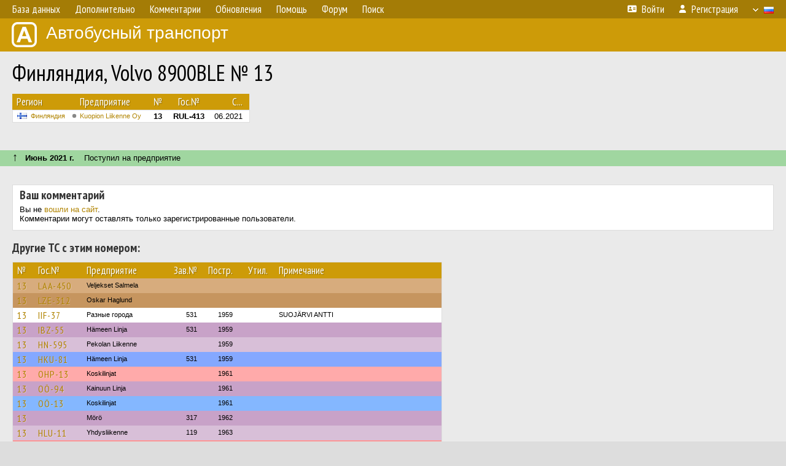

--- FILE ---
content_type: text/html; charset=UTF-8
request_url: http://fotobus.msk.ru/vehicle/2078584/
body_size: 13928
content:
<!DOCTYPE html>
<html lang="ru">
<head>
<meta http-equiv="content-type" content="text/html;charset=UTF-8">
<meta name="description" content="Крупнейшая фотогалерея автобусного транспорта России и мира. Базы подвижного состава.">
<meta name="keywords" content="автобус фотогалерея городской транспорт фотографии междугородний транспорт база данных подвижной состав">
<meta name="theme-color" content="#cd9b08">
<meta property="og:title" content="Финляндия, Volvo 8900BLE № 13">
<meta name="viewport" content="width=1000,user-scalable=yes">
<title>Финляндия, Volvo 8900BLE № 13 — Автобусный транспорт</title>
<link rel="alternate" hreflang="x-default" href="https://fotobus.msk.ru/vehicle/2078584/">
<link rel="alternate" hreflang="ru" href="https://fotobus.msk.ru/vehicle/2078584/?lang=ru">
<link rel="alternate" hreflang="be" href="https://fotobus.msk.ru/vehicle/2078584/?lang=be">
<link rel="alternate" hreflang="uk" href="https://fotobus.msk.ru/vehicle/2078584/?lang=uk">
<link rel="alternate" hreflang="kk" href="https://fotobus.msk.ru/vehicle/2078584/?lang=kk">
<link rel="alternate" hreflang="pl" href="https://fotobus.msk.ru/vehicle/2078584/?lang=pl">
<link rel="alternate" hreflang="cs" href="https://fotobus.msk.ru/vehicle/2078584/?lang=cs">
<link rel="alternate" hreflang="en" href="https://fotobus.msk.ru/vehicle/2078584/?lang=en">
<link rel="alternate" hreflang="es" href="https://fotobus.msk.ru/vehicle/2078584/?lang=es">
<link rel="alternate" hreflang="de" href="https://fotobus.msk.ru/vehicle/2078584/?lang=de">
<link rel="alternate" hreflang="lt" href="https://fotobus.msk.ru/vehicle/2078584/?lang=lt">
<link rel="alternate" hreflang="lv" href="https://fotobus.msk.ru/vehicle/2078584/?lang=lv">
<link rel="alternate" hreflang="hu" href="https://fotobus.msk.ru/vehicle/2078584/?lang=hu">
<link rel="alternate" hreflang="el" href="https://fotobus.msk.ru/vehicle/2078584/?lang=el">
<link rel="shortcut icon" type="image/png" href="//fotobus.msk.ru/img/icons/fb_16.png">
<link rel="icon" type="image/png" href="//fotobus.msk.ru/img/icons/fb_16.png">
<link rel="apple-touch-icon" sizes="57x57" href="/img/icons/fb_57.png">
<link rel="apple-touch-icon" sizes="72x72" href="/img/icons/fb_72.png">
<link rel="apple-touch-icon" sizes="76x76" href="/img/icons/fb_76.png">
<link rel="apple-touch-icon" sizes="114x114" href="/img/icons/fb_114.png">
<link rel="apple-touch-icon" sizes="120x120" href="/img/icons/fb_120.png">
<link rel="apple-touch-icon" sizes="144x144" href="/img/icons/fb_144.png">
<link rel="apple-touch-icon" sizes="152x152" href="/img/icons/fb_152.png">
<link rel="shortcut icon" sizes="196x196" href="/img/icons/fb_512.png">
<link rel="shortcut icon" sizes="128x128" href="/img/icons/fb_128.png">
<link rel="shortcut icon" sizes="96x96" href="/img/icons/fb_96.png">
<link rel="shortcut icon" sizes="72x72" href="/img/icons/fb_72.png">
<link rel="shortcut icon" sizes="48x48" href="/img/icons/fb_48.png">
<link rel="shortcut icon" sizes="32x32" href="/img/icons/fb_32.png">
<link rel="shortcut icon" sizes="16x16" href="/img/icons/fb_16.png">
<link rel="preconnect" href="https://fonts.googleapis.com">
<link rel="preconnect" href="https://fonts.gstatic.com" crossorigin>
<link href="https://fonts.googleapis.com/css2?family=PT+Sans+Narrow:wght@400;700&amp;display=swap" rel="stylesheet">
<link rel="stylesheet" href="/css/fontawesome/css/all.min.css?1649450942">
<link rel="stylesheet" href="/css/style.css?1758309865">
<link rel="stylesheet" href="/css/desktop.css?1704281051">
<link rel="stylesheet" href="/css/comments.css?1709572146">
<script src="/js/jquery.js?1507064400"></script>
<script src="/js/jquery.lazy.min.js?1595590838"></script>
<script src="/js/core.js?1769256691"></script>
<script src="/comments.js?1705518204"></script>
<script>var pid = -2078584;</script>
<script async src="//pagead2.googlesyndication.com/pagead/js/adsbygoogle.js"></script>
<script>
(adsbygoogle = window.adsbygoogle || []).push({
google_ad_client: "ca-pub-123456789",
enable_page_level_ads: true
});
</script>

<!-- Yandex.Metrika counter -->
<script >
   (function(m,e,t,r,i,k,a){m[i]=m[i]||function(){(m[i].a=m[i].a||[]).push(arguments)};
   m[i].l=1*new Date();k=e.createElement(t),a=e.getElementsByTagName(t)[0],k.async=1,k.src=r,a.parentNode.insertBefore(k,a)})
   (window, document, "script", "https://mc.yandex.ru/metrika/tag.js", "ym");

   ym(51791999, "init", {
        id:51791999,
        clickmap:true,
        trackLinks:true,
        accurateTrackBounce:true
   });
</script>
<!-- /Yandex.Metrika counter -->
</head>

<body>
<noscript><div><img src="https://mc.yandex.ru/watch/51791999" style="position:absolute; left:-9999px;" alt="" /></div></noscript>
<div id="backgr"></div>
<table class="tmain">
<tr><td class="mm-bar">
<ul class="mm mm-level-1"><li><a href="#" onclick="return false" class="mm-item"><span class="mm-label">База данных</span></a><div><ul class="mm-level-2"><li><a href="/models.php" class="mm-item"><span class="mm-label">Модели</span></a></li><li><a href="/#countries" class="mm-item"><span class="mm-label">Страны и регионы</span></a></li></ul></div></li><li><a href="#" onclick="return false" class="mm-item"><span class="mm-label">Дополнительно</span></a><div><ul class="mm-level-2"><li><a href="/news.php" class="mm-item"><span class="mm-label">Новости и хронология</span></a></li><li><a href="/misc/" class="mm-item"><span class="mm-label">Разные фотогалереи</span></a></li><li><a href="/links.php" class="mm-item"><span class="mm-label">Ссылки</span></a></li></ul></div></li><li><a href="/comments.php" class="mm-item"><span class="mm-label">Комментарии</span></a></li><li><a href="#" onclick="return false" class="mm-item"><span class="mm-label">Обновления</span></a><div><ul class="mm-level-2"><li><a href="/update.php?time=24" class="mm-item"><span class="mm-label">Новые фотографии</span></a></li><li><a href="/feed.php" class="mm-item"><span class="mm-label">Лента обновлений</span></a></li><li><a href="/update.php" class="mm-item"><span class="mm-label">Архив обновлений по датам</span></a></li></ul></div></li><li><a href="#" onclick="return false" class="mm-item"><span class="mm-label">Помощь</span></a><div><ul class="mm-level-2"><li><a href="/rules/" class="mm-item"><span class="mm-label">Правила сайта</span></a></li><li><a href="/rules/pub/" class="mm-item"><span class="mm-label">Критерии отбора фотографий</span></a></li><li><a href="/rules/photo/" class="mm-item"><span class="mm-label">Правила подписи фотографий</span></a></li><li><a href="/rules/reasons/" class="mm-item"><span class="mm-label">Замечания к фотографиям</span></a></li></ul></div></li><li><a href="//forum.fotobus.msk.ru" class="mm-item"><span class="mm-label">Форум</span></a></li><li><a href="/search.php" class="mm-item"><span class="mm-label">Поиск</span></a><div><ul class="mm-level-2"><li><a href="/search.php" class="mm-item"><span class="mm-label">Поиск фотографий</span></a></li><li><a href="/vsearch.php" class="mm-item"><span class="mm-label">Поиск ТС</span></a></li><li><a href="/csearch.php" class="mm-item"><span class="mm-label">Поиск комментариев</span></a></li><li><a href="/authors.php" class="mm-item"><span class="mm-label">Поиск авторов</span></a></li></ul></div></li><li class="mm-pad-right"><a href="/login.php" class="mm-item"><span class="mm-icon"><i class="fas fa-xs fa-address-card"></i></span><span class="mm-label">Войти</span></a></li><li><a href="/register.php" class="mm-item"><span class="mm-icon"><i class="fas fa-xs fa-user"></i></span><span class="mm-label">Регистрация</span></a></li><li class="mm-lang mm-wide"><a href="#" onclick="return false" class="mm-item"><span class="mm-icon"><img src="/img/arrow.png?1" class="arrow"></span><span class="mm-label">Русский</span><span class="mm-right-icon"><img src="/img/r/1.gif"></span></a><div><ul class="mm-level-2"><li><a href="/set.php?l=ru" class="mm-item"><span class="mm-icon"><img src="/img/r/1.gif"></span><span class="mm-label">Русский</span></a></li><li><a href="/set.php?l=be" class="mm-item"><span class="mm-icon"><img src="/img/r/2.gif"></span><span class="mm-label">Беларуская</span></a></li><li><a href="/set.php?l=uk" class="mm-item"><span class="mm-icon"><img src="/img/r/3.gif"></span><span class="mm-label">Українська</span></a></li><li><a href="/set.php?l=kk" class="mm-item"><span class="mm-icon"><img src="/img/r/4.gif"></span><span class="mm-label">Қазақ тілі</span></a></li><li><a href="/set.php?l=pl" class="mm-item"><span class="mm-icon"><img src="/img/r/c/65.gif"></span><span class="mm-label">Polski</span></a></li><li><a href="/set.php?l=cs" class="mm-item"><span class="mm-icon"><img src="/img/r/c/156.gif"></span><span class="mm-label">Čeština</span></a></li><li><a href="/set.php?l=en" class="mm-item"><span class="mm-icon"><img src="/img/r/c/158.gif"></span><span class="mm-label">English</span></a></li><li><a href="/set.php?l=es" class="mm-item"><span class="mm-icon"><img src="/img/r/40.gif"></span><span class="mm-label">Español</span></a></li><li><a href="/set.php?l=de" class="mm-item"><span class="mm-icon"><img src="/img/r/c/138.gif"></span><span class="mm-label">Deutsch</span></a></li><li><a href="/set.php?l=lt" class="mm-item"><span class="mm-icon"><img src="/img/r/c/140.gif"></span><span class="mm-label">Lietuvių</span></a></li><li><a href="/set.php?l=lv" class="mm-item"><span class="mm-icon"><img src="/img/r/c/141.gif"></span><span class="mm-label">Latviešu</span></a></li><li><a href="/set.php?l=hu" class="mm-item"><span class="mm-icon"><img src="/img/r/c/147.gif"></span><span class="mm-label">Magyar</span></a></li><li><a href="/set.php?l=el" class="mm-item"><span class="mm-icon"><img src="/img/r/c/174.gif"></span><span class="mm-label">Ελληνικά</span></a></li></ul></div></li></ul>
</td></tr>
<tr><td><a href="/" id="title"><img src="/img/fb.png" alt="Фотобус">Автобусный транспорт</a></td></tr>
<tr><td class="main">
<h1>Финляндия, Volvo 8900BLE № 13</h1>
<table width="100%"><tr><td>
<table><tbody><tr><th class="d">Регион</th><th class="d" style="padding-left:13px">Предприятие</th><th class="c">№</th><th class="c">Гос.№</th><th class="r">С...</th></tr></tbody>
<tbody class="horlines">
<tr><td class="ds"><a href="/country/5/"><img class="flag" src="/img/r/c/143.gif"></a>&nbsp;&nbsp;<a href="/city/143/">Финляндия</a></td><td class="ds" style="text-indent:-15px; padding-left:15px;"><span class="d-symbol d-symbol-sm d-s-0"></span><span did="3590"><a href="/list.php?did=3590">Kuopion Liikenne Oy</a></span></td><td class="c"><b>13</b></td><td class="c"><b>RUL-413</b></td><td class="r">06.2021</td></tr>
</tbody></table><br>
</td><td>
<!-- Yandex.RTB R-A-488942-2 -->
<div id="yandex_rtb_R-A-488942-2"></div>
<script type="text/javascript">
	(function(w, d, n, s, t) {
		w[n] = w[n] || [];
		w[n].push(function() {
			Ya.Context.AdvManager.render({
				blockId: "R-A-488942-2",
				renderTo: "yandex_rtb_R-A-488942-2",
				async: true
			});
		});
		t = d.getElementsByTagName("script")[0];
		s = d.createElement("script");
		s.type = "text/javascript";
		s.src = "//an.yandex.ru/system/context.js";
		s.async = true;
		t.parentNode.insertBefore(s, t);
	})(this, this.document, "yandexContextAsyncCallbacks");
</script>
</td></tr></table><br>
<br><div class="s12" style="padding:5px 20px 0; margin:0 -20px">
<div style="padding-bottom:6px"><span style="font-size:18px; line-height:12px">&uarr;</span> &nbsp; <b>Июнь 2021 г.</b> &nbsp;&nbsp; Поступил на предприятие</div>
</div><br>
<br>
<div class="p20" style="padding:0">
<script>
addTexts({
	'P_QUOTE_MSG': 'Нет смысла цитировать последнее сообщение целиком.<br />Если Вы хотите процитировать часть сообщения, выделите часть текста и нажмите на ссылку ещё раз.',
	'P_QUOTE_LEN': 'Слишком длинная цитата. Пользователям будет неудобно читать такой комментарий.<br>Пожалуйста, выделите конкретное предложение, на которое вы отвечаете, и нажмите на ссылку еще раз.',
	'P_QUOTE_TXT': 'Цитата',
	'P_DEL_CONF': 'Вы действительно хотите удалить свой комментарий?',
	'P_WAIT': 'Пожалуйста, подождите...',
	'P_ENTERTEXT': 'Введите текст комментария',
	'LOADING': 'Загрузка...'
});
</script>
<h4 class="pp-item-header">Ваш комментарий</h4>
<div style="padding:0 11px 11px">
Вы не <a href="/login.php">вошли на сайт</a>.<br />Комментарии могут оставлять только зарегистрированные пользователи.</div>
</div><br>
<h4>Другие ТС с этим номером:</h4>
<div class="p20w">
<table>
<tr>
<th>№</th>
<th>Гос.№</th>
<th>Предприятие</th>
<th class="r">Зав.№</th>
<th class="r">Постр.</th>
<th class="r">Утил.</th>
<th>Примечание</th>
</tr>
<tr class="s6"><td class="n"><a href="/vehicle/473475/#n536222" class="nf">13</a></td>
<td class="n"><a href="/vehicle/473475/#n536222" class="nf">LAA-450</a></td>
<td class="ds">Veljekset Salmela</td>
<td class="rs"></td>
<td class="rs"></td>
<td class="rs"></td>
<td class="ds"></td>
</tr>
<tr class="s16"><td class="n"><a href="/vehicle/480879/#n545167" class="nf">13</a></td>
<td class="n"><a href="/vehicle/480879/#n545167" class="nf">LZE-312</a></td>
<td class="ds">Oskar Haglund</td>
<td class="rs"></td>
<td class="rs"></td>
<td class="rs"></td>
<td class="ds"></td>
</tr>
<tr class="s1"><td class="n"><a href="/vehicle/2283414/#n3250757" class="nf">13</a></td>
<td class="n"><a href="/vehicle/2283414/#n3250757" class="nf">IIF-37</a></td>
<td class="ds">Разные города</td>
<td class="rs">531</td>
<td class="rs">1959</td>
<td class="rs"></td>
<td class="ds">SUOJÄRVI ANTTI</td>
</tr>
<tr class="s19"><td class="n"><a href="/vehicle/2283414/#n3250755" class="nf">13</a></td>
<td class="n"><a href="/vehicle/2283414/#n3250755" class="nf">IBZ-55</a></td>
<td class="ds">Hämeen Linja</td>
<td class="rs">531</td>
<td class="rs">1959</td>
<td class="rs"></td>
<td class="ds"></td>
</tr>
<tr class="s9"><td class="n"><a href="/vehicle/2296141/#n3271449" class="nf">13</a></td>
<td class="n"><a href="/vehicle/2296141/#n3271449" class="nf">HN-595</a></td>
<td class="ds">Pekolan Liikenne</td>
<td class="rs"></td>
<td class="rs">1959</td>
<td class="rs"></td>
<td class="ds"></td>
</tr>
<tr class="s31"><td class="n"><a href="/vehicle/2283414/#n3250754" class="nf">13</a></td>
<td class="n"><a href="/vehicle/2283414/#n3250754" class="nf">HKU-81</a></td>
<td class="ds">Hämeen Linja</td>
<td class="rs">531</td>
<td class="rs">1959</td>
<td class="rs"></td>
<td class="ds"></td>
</tr>
<tr class="s5"><td class="n"><a href="/vehicle/1523247/#n1999891" class="nf">13</a></td>
<td class="n"><a href="/vehicle/1523247/#n1999891" class="nf">OHP-13</a></td>
<td class="ds">Koskilinjat</td>
<td class="rs"></td>
<td class="rs">1961</td>
<td class="rs"></td>
<td class="ds"></td>
</tr>
<tr class="s19"><td class="n"><a href="/vehicle/2339797/#n3340241" class="nf">13</a></td>
<td class="n"><a href="/vehicle/2339797/#n3340241" class="nf">OÖ-94</a></td>
<td class="ds">Kainuun Linja</td>
<td class="rs"></td>
<td class="rs">1961</td>
<td class="rs"></td>
<td class="ds"></td>
</tr>
<tr class="s21"><td class="n"><a href="/vehicle/1523247/#n1999890" class="nf">13</a></td>
<td class="n"><a href="/vehicle/1523247/#n1999890" class="nf">OÖ-13</a></td>
<td class="ds">Koskilinjat</td>
<td class="rs"></td>
<td class="rs">1961</td>
<td class="rs"></td>
<td class="ds"></td>
</tr>
<tr class="s19"><td class="n"><a href="/vehicle/1524363/#n2002111" class="nf">13</a></td>
<td class="n"><a href="/vehicle/1524363/#n2002111" class="nf"></a></td>
<td class="ds">Mörö</td>
<td class="rs">317</td>
<td class="rs">1962</td>
<td class="rs"></td>
<td class="ds"></td>
</tr>
<tr class="s9"><td class="n"><a href="/vehicle/2292007/#n3265036" class="nf">13</a></td>
<td class="n"><a href="/vehicle/2292007/#n3265036" class="nf">HLU-11</a></td>
<td class="ds">Yhdysliikenne</td>
<td class="rs">119</td>
<td class="rs">1963</td>
<td class="rs"></td>
<td class="ds"></td>
</tr>
<tr class="s15"><td class="n"><a href="/vehicle/1524371/#n2002121" class="nf">13</a></td>
<td class="n"><a href="/vehicle/1524371/#n2002121" class="nf"></a></td>
<td class="ds">Mörö</td>
<td class="rs">463</td>
<td class="rs">1964</td>
<td class="rs"></td>
<td class="ds"></td>
</tr>
<tr class="s7"><td class="n"><a href="/vehicle/2340962/#n3342202" class="nf">13</a></td>
<td class="n"><a href="/vehicle/2340962/#n3342202" class="nf">OAE-413</a></td>
<td class="ds">Pohjola</td>
<td class="rs">153</td>
<td class="rs">1964</td>
<td class="rs"></td>
<td class="ds"></td>
</tr>
<tr class="s18"><td class="n"><a href="/vehicle/2061477/#n2909253" class="nf">13</a></td>
<td class="n"><a href="/vehicle/2061477/#n2909253" class="nf">IF-960</a></td>
<td class="ds">Yhdysliikenne</td>
<td class="rs">242</td>
<td class="rs">1964</td>
<td class="rs"></td>
<td class="ds"></td>
</tr>
<tr class="s21"><td class="n"><a href="/vehicle/2340962/#n3342199" class="nf">13</a></td>
<td class="n"><a href="/vehicle/2340962/#n3342199" class="nf">OIJ-10</a></td>
<td class="ds">Pohjola</td>
<td class="rs">153</td>
<td class="rs">1964</td>
<td class="rs"></td>
<td class="ds"></td>
</tr>
<tr class="s31"><td class="n"><a href="/vehicle/2340962/#n3342200" class="nf">13</a></td>
<td class="n"><a href="/vehicle/2340962/#n3342200" class="nf">ORM-13</a></td>
<td class="ds">Pohjola</td>
<td class="rs">153</td>
<td class="rs">1964</td>
<td class="rs"></td>
<td class="ds"></td>
</tr>
<tr class="s21"><td class="n"><a href="/vehicle/2340962/#n3342201" class="nf">13</a></td>
<td class="n"><a href="/vehicle/2340962/#n3342201" class="nf">OAB-613</a></td>
<td class="ds">Pohjola</td>
<td class="rs">153</td>
<td class="rs">1964</td>
<td class="rs"></td>
<td class="ds"></td>
</tr>
<tr class="s19"><td class="n"><a href="/vehicle/2281425/#n3247608" class="nf">13</a></td>
<td class="n"><a href="/vehicle/2281425/#n3247608" class="nf">ONP-13</a></td>
<td class="ds">Nevakivi</td>
<td class="rs">584</td>
<td class="rs">1965</td>
<td class="rs"></td>
<td class="ds"></td>
</tr>
<tr class="s9"><td class="n"><a href="/vehicle/2296124/#n3271416" class="nf">13</a></td>
<td class="n"><a href="/vehicle/2296124/#n3271416" class="nf">IBU-31</a></td>
<td class="ds">Pekolan Liikenne</td>
<td class="rs">376</td>
<td class="rs">1966</td>
<td class="rs"></td>
<td class="ds"></td>
</tr>
<tr class="s19"><td class="n"><a href="/vehicle/1221193/#n1537184" class="nf">13</a></td>
<td class="n"><a href="/vehicle/1221193/#n1537184" class="nf">UUY-20</a></td>
<td class="ds">Kallio Taunu</td>
<td class="rs">422</td>
<td class="rs">1966</td>
<td class="rs">1977</td>
<td class="ds"></td>
</tr>
<tr class="s9"><td class="n"><a href="/vehicle/1230368/#n1551508" class="nf">13</a></td>
<td class="n"><a href="/vehicle/1230368/#n1551508" class="nf">EKX-13</a></td>
<td class="ds">Förbom</td>
<td class="rs">558</td>
<td class="rs">1966</td>
<td class="rs">1981</td>
<td class="ds">Модель: Autokori 2.</td>
</tr>
<tr class="s19"><td class="n"><a href="/vehicle/2283870/#n3251439" class="nf">13</a></td>
<td class="n"><a href="/vehicle/2283870/#n3251439" class="nf">HEV-954</a></td>
<td class="ds">Hämeen Linja</td>
<td class="rs">2072</td>
<td class="rs">1967</td>
<td class="rs"></td>
<td class="ds"></td>
</tr>
<tr class="s5"><td class="n"><a href="/vehicle/1524506/#n2002284" class="nf">13</a></td>
<td class="n"><a href="/vehicle/1524506/#n2002284" class="nf">OG-280</a></td>
<td class="ds">Mörö</td>
<td class="rs">245</td>
<td class="rs">1968</td>
<td class="rs"></td>
<td class="ds"></td>
</tr>
<tr class="s19"><td class="n"><a href="/vehicle/548602/#n627912" class="nf">13</a></td>
<td class="n"><a href="/vehicle/548602/#n627912" class="nf">BZK-7</a></td>
<td class="ds">Porin Linjat</td>
<td class="rs">2430</td>
<td class="rs">1968</td>
<td class="rs"></td>
<td class="ds"></td>
</tr>
<tr class="s9"><td class="n"><a href="/vehicle/548602/#n2898841" class="nf">13</a></td>
<td class="n"><a href="/vehicle/548602/#n2898841" class="nf">BZK-7</a></td>
<td class="ds">Jussilan Autoliike</td>
<td class="rs">2430</td>
<td class="rs">1968</td>
<td class="rs"></td>
<td class="ds"></td>
</tr>
<tr class="s19"><td class="n"><a href="/vehicle/2288698/#n3259235" class="nf">13</a></td>
<td class="n"><a href="/vehicle/2288698/#n3259235" class="nf">ETD-13</a></td>
<td class="ds">Lauttakylän</td>
<td class="rs">123</td>
<td class="rs">1968</td>
<td class="rs"></td>
<td class="ds"></td>
</tr>
<tr class="s5"><td class="n"><a href="/vehicle/552248/#n632022" class="nf">13</a></td>
<td class="n"><a href="/vehicle/552248/#n632022" class="nf">HS-13</a></td>
<td class="ds">Paunu</td>
<td class="rs">216</td>
<td class="rs">1969</td>
<td class="rs"></td>
<td class="ds">Ajokki (Vanaja LK6-69)</td>
</tr>
<tr class="s15"><td class="n"><a href="/vehicle/1922021/#n2692270" class="nf">13</a></td>
<td class="n"><a href="/vehicle/1922021/#n2692270" class="nf">HA-488</a></td>
<td class="ds">Ylisen</td>
<td class="rs">2253</td>
<td class="rs">1969</td>
<td class="rs"></td>
<td class="ds"></td>
</tr>
<tr class="s9"><td class="n"><a href="/vehicle/2053575/#n2899885" class="nf">13</a></td>
<td class="n"><a href="/vehicle/2053575/#n2899885" class="nf">ZZL-13</a></td>
<td class="ds">Norrgård</td>
<td class="rs">737</td>
<td class="rs">1969</td>
<td class="rs"></td>
<td class="ds"></td>
</tr>
<tr class="s19"><td class="n"><a href="/vehicle/2339795/#n3340237" class="nf">13</a></td>
<td class="n"><a href="/vehicle/2339795/#n3340237" class="nf">OER-513</a></td>
<td class="ds">Kainuun Liikenne</td>
<td class="rs"></td>
<td class="rs">1969</td>
<td class="rs"></td>
<td class="ds"></td>
</tr>
<tr class="s21"><td class="n"><a href="/vehicle/2339795/#n3340236" class="nf">13</a></td>
<td class="n"><a href="/vehicle/2339795/#n3340236" class="nf">OM-701</a></td>
<td class="ds">Kainuun Liikenne</td>
<td class="rs"></td>
<td class="rs">1969</td>
<td class="rs"></td>
<td class="ds"></td>
</tr>
<tr class="s19"><td class="n"><a href="/vehicle/2281408/#n3247578" class="nf">13</a></td>
<td class="n"><a href="/vehicle/2281408/#n3247578" class="nf">OMY-13</a></td>
<td class="ds">Nevakivi</td>
<td class="rs">2268</td>
<td class="rs">1970</td>
<td class="rs"></td>
<td class="ds"></td>
</tr>
<tr class="s5"><td class="n"><a href="/vehicle/2204422/#n3123091" class="nf">13</a></td>
<td class="n"><a href="/vehicle/2204422/#n3123091" class="nf">YRG-40</a></td>
<td class="ds">Oravaisten Liikenne</td>
<td class="rs">892</td>
<td class="rs">1971</td>
<td class="rs"></td>
<td class="ds"></td>
</tr>
<tr class="s19"><td class="n"><a href="/vehicle/2295950/#n3271192" class="nf">13</a></td>
<td class="n"><a href="/vehicle/2295950/#n3271192" class="nf">KCC-513</a></td>
<td class="ds">Pohjolan Matka</td>
<td class="rs">42</td>
<td class="rs">1971</td>
<td class="rs"></td>
<td class="ds"></td>
</tr>
<tr class="s9"><td class="n"><a href="/vehicle/2297046/#n3273063" class="nf">13</a></td>
<td class="n"><a href="/vehicle/2297046/#n3273063" class="nf">HG-711</a></td>
<td class="ds">Vekka Liikenne</td>
<td class="rs">879</td>
<td class="rs">1971</td>
<td class="rs"></td>
<td class="ds"></td>
</tr>
<tr class="s31"><td class="n"><a href="/vehicle/2295950/#n3271191" class="nf">13</a></td>
<td class="n"><a href="/vehicle/2295950/#n3271191" class="nf">HNJ-18</a></td>
<td class="ds">Pohjolan Matka</td>
<td class="rs">42</td>
<td class="rs">1971</td>
<td class="rs"></td>
<td class="ds"></td>
</tr>
<tr class="s9"><td class="n"><a href="/vehicle/1523288/#n1999984" class="nf">13</a></td>
<td class="n"><a href="/vehicle/1523288/#n1999984" class="nf">OEL-413</a></td>
<td class="ds">Koskilinjat</td>
<td class="rs">271</td>
<td class="rs">1972</td>
<td class="rs"></td>
<td class="ds"></td>
</tr>
<tr class="s19"><td class="n"><a href="/vehicle/2274662/#n3237209" class="nf">13</a></td>
<td class="n"><a href="/vehicle/2274662/#n3237209" class="nf">MF-969</a></td>
<td class="ds">Ruponen</td>
<td class="rs">2227 / 72</td>
<td class="rs">1972</td>
<td class="rs"></td>
<td class="ds"></td>
</tr>
<tr class="s21"><td class="n"><a href="/vehicle/1523288/#n1999983" class="nf">13</a></td>
<td class="n"><a href="/vehicle/1523288/#n1999983" class="nf">OAE-813</a></td>
<td class="ds">Koskilinjat</td>
<td class="rs">271</td>
<td class="rs">1972</td>
<td class="rs"></td>
<td class="ds"></td>
</tr>
<tr class="s19"><td class="n"><a href="/vehicle/1222347/#n1538948" class="nf">13</a></td>
<td class="n"><a href="/vehicle/1222347/#n1538948" class="nf">LXL-96</a></td>
<td class="ds">Kuusela</td>
<td class="rs"></td>
<td class="rs">1972</td>
<td class="rs">01.1981</td>
<td class="ds">Шасси: Sisu BT-58 SP.</td>
</tr>
<tr class="s5"><td class="n"><a href="/vehicle/1847659/#n2559132" class="nf">13</a></td>
<td class="n"><a href="/vehicle/1847659/#n2559132" class="nf">VAK-363</a></td>
<td class="ds">U. Hakola</td>
<td class="rs">1069</td>
<td class="rs">1973</td>
<td class="rs"></td>
<td class="ds"></td>
</tr>
<tr class="s15"><td class="n"><a href="/vehicle/2296563/#n3272277" class="nf">13</a></td>
<td class="n"><a href="/vehicle/2296563/#n3272277" class="nf">HLU-213</a></td>
<td class="ds">Vekka Liikenne</td>
<td class="rs">3659</td>
<td class="rs">1973</td>
<td class="rs"></td>
<td class="ds"></td>
</tr>
<tr class="s9"><td class="n"><a href="/vehicle/1847827/#n2559435" class="nf">13</a></td>
<td class="n"><a href="/vehicle/1847827/#n2559435" class="nf">KAH-200</a></td>
<td class="ds">E. Ahonen</td>
<td class="rs">1077</td>
<td class="rs">1973</td>
<td class="rs"></td>
<td class="ds"></td>
</tr>
<tr class="s19"><td class="n"><a href="/vehicle/2292176/#n3265348" class="nf">13</a></td>
<td class="n"><a href="/vehicle/2292176/#n3265348" class="nf">HBT-313</a></td>
<td class="ds">Yhdysliikenne</td>
<td class="rs">394</td>
<td class="rs">1973</td>
<td class="rs"></td>
<td class="ds"></td>
</tr>
<tr class="s5"><td class="n"><a href="/vehicle/2284054/#n3251825" class="nf">13</a></td>
<td class="n"><a href="/vehicle/2284054/#n3251825" class="nf">ACU-255</a></td>
<td class="ds">Hämeen Linja</td>
<td class="rs">3807</td>
<td class="rs">1974</td>
<td class="rs"></td>
<td class="ds"></td>
</tr>
<tr class="s19"><td class="n"><a href="/vehicle/1271254/#n1611695" class="nf">13</a></td>
<td class="n"><a href="/vehicle/1271254/#n1611695" class="nf">TCT-713</a></td>
<td class="ds">Someron Linja</td>
<td class="rs">1168</td>
<td class="rs">1974</td>
<td class="rs"></td>
<td class="ds"></td>
</tr>
<tr class="s9"><td class="n"><a href="/vehicle/1570515/#n2099864" class="nf">13</a></td>
<td class="n"><a href="/vehicle/1570515/#n2099864" class="nf">AOB-113</a></td>
<td class="ds">Friherrsin Auto</td>
<td class="rs">1036</td>
<td class="rs">1974</td>
<td class="rs"></td>
<td class="ds"></td>
</tr>
<tr class="s19"><td class="n"><a href="/vehicle/1971006/#n2776852" class="nf">13</a></td>
<td class="n"><a href="/vehicle/1971006/#n2776852" class="nf">OBS-325</a></td>
<td class="ds">Kyllonen</td>
<td class="rs">3909</td>
<td class="rs">1974</td>
<td class="rs"></td>
<td class="ds"></td>
</tr>
<tr class="s9"><td class="n"><a href="/vehicle/2283014/#n3250080" class="nf">13</a></td>
<td class="n"><a href="/vehicle/2283014/#n3250080" class="nf">OT-200</a></td>
<td class="ds">Linjayhtymä</td>
<td class="rs">3196</td>
<td class="rs">1974</td>
<td class="rs"></td>
<td class="ds"></td>
</tr>
<tr class="s19"><td class="n"><a href="/vehicle/2295765/#n3270889" class="nf">13</a></td>
<td class="n"><a href="/vehicle/2295765/#n3270889" class="nf">KHB-713</a></td>
<td class="ds">Pohjolan Matka</td>
<td class="rs">503</td>
<td class="rs">1974</td>
<td class="rs"></td>
<td class="ds"></td>
</tr>
<tr class="s9"><td class="n"><a href="/vehicle/2281384/#n3247539" class="nf">13</a></td>
<td class="n"><a href="/vehicle/2281384/#n3247539" class="nf">OBS-712</a></td>
<td class="ds">Nevakivi</td>
<td class="rs">301</td>
<td class="rs">12.1974</td>
<td class="rs"></td>
<td class="ds"></td>
</tr>
<tr class="s19"><td class="n"><a href="/vehicle/63559/#n1275797" class="nf">13</a></td>
<td class="n"><a href="/vehicle/63559/#n1275797" class="nf">MBL-427</a></td>
<td class="ds">Kosonen</td>
<td class="rs">1465</td>
<td class="rs">1976</td>
<td class="rs"></td>
<td class="ds"></td>
</tr>
<tr class="s9"><td class="n"><a href="/vehicle/2122144/#n3000899" class="nf">13</a></td>
<td class="n"><a href="/vehicle/2122144/#n3000899" class="nf">HHH-283</a></td>
<td class="ds">Länsilinjat</td>
<td class="rs">4221</td>
<td class="rs">1976</td>
<td class="rs"></td>
<td class="ds"></td>
</tr>
<tr class="s19"><td class="n"><a href="/vehicle/2122144/#n3000900" class="nf">13</a></td>
<td class="n"><a href="/vehicle/2122144/#n3000900" class="nf">HHH-283</a></td>
<td class="ds">Разные города</td>
<td class="rs">4221</td>
<td class="rs">1976</td>
<td class="rs"></td>
<td class="ds">A. Tiura</td>
</tr>
<tr class="s5"><td class="n"><a href="/vehicle/1232282/#n1554766" class="nf">13</a></td>
<td class="n"><a href="/vehicle/1232282/#n1554766" class="nf">TJP-113</a></td>
<td class="ds">Vesma</td>
<td class="rs">145408</td>
<td class="rs">1976</td>
<td class="rs">1989</td>
<td class="ds"></td>
</tr>
<tr class="s19"><td class="n"><a href="/vehicle/1230181/#n1551249" class="nf">13</a></td>
<td class="n"><a href="/vehicle/1230181/#n1551249" class="nf">TKU-213</a></td>
<td class="ds">Förbom</td>
<td class="rs">145596</td>
<td class="rs">1977</td>
<td class="rs"></td>
<td class="ds"></td>
</tr>
<tr class="s9"><td class="n"><a href="/vehicle/1599319/#n2127008" class="nf">13</a></td>
<td class="n"><a href="/vehicle/1599319/#n2127008" class="nf">MBU-196</a></td>
<td class="ds">Savonlinja</td>
<td class="rs">1012</td>
<td class="rs">1977</td>
<td class="rs"></td>
<td class="ds">Anttola</td>
</tr>
<tr class="s15"><td class="n"><a href="/vehicle/1909027/#n2668026" class="nf">13</a></td>
<td class="n"><a href="/vehicle/1909027/#n2668026" class="nf">REK-726</a></td>
<td class="ds">Elimäen Liikenne</td>
<td class="rs">137</td>
<td class="rs">1978</td>
<td class="rs"></td>
<td class="ds"></td>
</tr>
<tr class="s6"><td class="n"><a href="/vehicle/1222661/#n1539416" class="nf">13</a></td>
<td class="n"><a href="/vehicle/1222661/#n1539416" class="nf">LCJ-457</a></td>
<td class="ds">Ketosen Liikenne</td>
<td class="rs"></td>
<td class="rs">1978</td>
<td class="rs"></td>
<td class="ds"></td>
</tr>
<tr class="s19"><td class="n"><a href="/vehicle/780367/#n924459" class="nf">13</a></td>
<td class="n"><a href="/vehicle/780367/#n924459" class="nf">AKT-813</a></td>
<td class="ds">Paikallislinjat</td>
<td class="rs">4707</td>
<td class="rs">1978</td>
<td class="rs"></td>
<td class="ds"></td>
</tr>
<tr class="s9"><td class="n"><a href="/vehicle/1222661/#n1539413" class="nf">13</a></td>
<td class="n"><a href="/vehicle/1222661/#n1539413" class="nf">LCJ-457</a></td>
<td class="ds">Kuusela</td>
<td class="rs"></td>
<td class="rs">1978</td>
<td class="rs"></td>
<td class="ds"></td>
</tr>
<tr class="s15"><td class="n"><a href="/vehicle/1225723/#n1544357" class="nf">13</a></td>
<td class="n"><a href="/vehicle/1225723/#n1544357" class="nf">VHO-510</a></td>
<td class="ds">Sjöholm&amp;Bergströ</td>
<td class="rs">1496</td>
<td class="rs">1978</td>
<td class="rs">1992</td>
<td class="ds"></td>
</tr>
<tr class="s9"><td class="n"><a href="/vehicle/1107337/#n1369322" class="nf">13</a></td>
<td class="n"><a href="/vehicle/1107337/#n1369322" class="nf">TNP-697</a></td>
<td class="ds">Vesma</td>
<td class="rs">5043</td>
<td class="rs">1979</td>
<td class="rs"></td>
<td class="ds"></td>
</tr>
<tr class="s19"><td class="n"><a href="/vehicle/158607/#n1620735" class="nf">13</a></td>
<td class="n"><a href="/vehicle/158607/#n1620735" class="nf">RMH-323</a></td>
<td class="ds">Eino Tuomala</td>
<td class="rs">5041</td>
<td class="rs">1979</td>
<td class="rs"></td>
<td class="ds"></td>
</tr>
<tr class="s9"><td class="n"><a href="/vehicle/2264527/#n3220328" class="nf">13</a></td>
<td class="n"><a href="/vehicle/2264527/#n3220328" class="nf">HLP-555</a></td>
<td class="ds">LSL</td>
<td class="rs">1642</td>
<td class="rs">1979</td>
<td class="rs"></td>
<td class="ds"></td>
</tr>
<tr class="s19"><td class="n"><a href="/vehicle/2287983/#n3257994" class="nf">13</a></td>
<td class="n"><a href="/vehicle/2287983/#n3257994" class="nf">KCT-523</a></td>
<td class="ds">Superlinjat</td>
<td class="rs"></td>
<td class="rs">1979</td>
<td class="rs"></td>
<td class="ds"></td>
</tr>
<tr class="s9"><td class="n"><a href="/vehicle/2287983/#n3257997" class="nf">13</a></td>
<td class="n"><a href="/vehicle/2287983/#n3257997" class="nf">KCT-523</a></td>
<td class="ds">V. Alamäki</td>
<td class="rs"></td>
<td class="rs">1979</td>
<td class="rs"></td>
<td class="ds"></td>
</tr>
<tr class="s19"><td class="n"><a href="/vehicle/92799/#n1366653" class="nf">13</a></td>
<td class="n"><a href="/vehicle/92799/#n1366653" class="nf">TNJ-734</a></td>
<td class="ds">Westendin Linja</td>
<td class="rs">326-79</td>
<td class="rs">12.1979</td>
<td class="rs"></td>
<td class="ds"></td>
</tr>
<tr class="s5"><td class="n"><a href="/vehicle/1277083/#n1620668" class="nf">13</a></td>
<td class="n"><a href="/vehicle/1277083/#n1620668" class="nf">ARC-702</a></td>
<td class="ds">Elorannan Liikenne</td>
<td class="rs">5236</td>
<td class="rs">1980</td>
<td class="rs"></td>
<td class="ds"></td>
</tr>
<tr class="s15"><td class="n"><a href="/vehicle/1524552/#n2002343" class="nf">13</a></td>
<td class="n"><a href="/vehicle/1524552/#n2002343" class="nf">KCT-557</a></td>
<td class="ds">Mörö</td>
<td class="rs"></td>
<td class="rs">1980</td>
<td class="rs"></td>
<td class="ds"></td>
</tr>
<tr class="s5"><td class="n"><a href="/vehicle/2052376/#n2897796" class="nf">13</a></td>
<td class="n"><a href="/vehicle/2052376/#n2897796" class="nf">IFC-792</a></td>
<td class="ds">Porin Linjat</td>
<td class="rs">138</td>
<td class="rs">1980</td>
<td class="rs"></td>
<td class="ds"></td>
</tr>
<tr class="s19"><td class="n"><a href="/vehicle/372579/#n625605" class="nf">13</a></td>
<td class="n"><a href="/vehicle/372579/#n625605" class="nf">ANN-213</a></td>
<td class="ds">Nobina Finland</td>
<td class="rs">5215</td>
<td class="rs">1980</td>
<td class="rs"></td>
<td class="ds">Linjamatka</td>
</tr>
<tr class="s9"><td class="n"><a href="/vehicle/159195/#n1322677" class="nf">13</a></td>
<td class="n"><a href="/vehicle/159195/#n1322677" class="nf">UOA-513</a></td>
<td class="ds">Helmisen Linja</td>
<td class="rs">199</td>
<td class="rs">1980</td>
<td class="rs"></td>
<td class="ds"></td>
</tr>
<tr class="s19"><td class="n"><a href="/vehicle/92796/#n1368027" class="nf">13</a></td>
<td class="n"><a href="/vehicle/92796/#n1368027" class="nf">UMJ-413</a></td>
<td class="ds">Korsisaari</td>
<td class="rs">343</td>
<td class="rs">1980</td>
<td class="rs"></td>
<td class="ds"></td>
</tr>
<tr class="s5"><td class="n"><a href="/vehicle/313573/#n340649" class="nf">13</a></td>
<td class="n"><a href="/vehicle/313573/#n340649" class="nf">LYG-456</a></td>
<td class="ds">Osmo Aho</td>
<td class="rs">5285</td>
<td class="rs">1981</td>
<td class="rs"></td>
<td class="ds"></td>
</tr>
<tr class="s15"><td class="n"><a href="/vehicle/552263/#n632041" class="nf">13</a></td>
<td class="n"><a href="/vehicle/552263/#n632041" class="nf">HMX-213</a></td>
<td class="ds">Paunu</td>
<td class="rs">247</td>
<td class="rs">1981</td>
<td class="rs"></td>
<td class="ds"></td>
</tr>
<tr class="s5"><td class="n"><a href="/vehicle/2288894/#n3259538" class="nf">13</a></td>
<td class="n"><a href="/vehicle/2288894/#n3259538" class="nf">IBB-213</a></td>
<td class="ds">Kivistö</td>
<td class="rs">5288</td>
<td class="rs">1981</td>
<td class="rs"></td>
<td class="ds"></td>
</tr>
<tr class="s19"><td class="n"><a href="/vehicle/2168054/#n3069528" class="nf">13</a></td>
<td class="n"><a href="/vehicle/2168054/#n3069528" class="nf">VTR-313</a></td>
<td class="ds">Haldin&amp;Rose</td>
<td class="rs">5286</td>
<td class="rs">1981</td>
<td class="rs"></td>
<td class="ds"></td>
</tr>
<tr class="s5"><td class="n"><a href="/vehicle/2347263/#n3352127" class="nf">13</a></td>
<td class="n"><a href="/vehicle/2347263/#n3352127" class="nf">OKK-813</a></td>
<td class="ds">Pohjolan Matka</td>
<td class="rs"></td>
<td class="rs">1982</td>
<td class="rs"></td>
<td class="ds"></td>
</tr>
<tr class="s16"><td class="n"><a href="/vehicle/2295514/#n3270540" class="nf">13</a></td>
<td class="n"><a href="/vehicle/2295514/#n3270540" class="nf">HOV-859</a></td>
<td class="ds">Pohjolan Matka</td>
<td class="rs">146408</td>
<td class="rs">1982</td>
<td class="rs"></td>
<td class="ds"></td>
</tr>
<tr class="s9"><td class="n"><a href="/vehicle/1977221/#n2786146" class="nf">13</a></td>
<td class="n"><a href="/vehicle/1977221/#n2786146" class="nf">TOB-173</a></td>
<td class="ds">Hämeen Turistiauto</td>
<td class="rs">666</td>
<td class="rs">1982</td>
<td class="rs"></td>
<td class="ds"></td>
</tr>
<tr class="s19"><td class="n"><a href="/vehicle/2347263/#n3352126" class="nf">13</a></td>
<td class="n"><a href="/vehicle/2347263/#n3352126" class="nf">OKK-813</a></td>
<td class="ds">Kainuun Liikenne</td>
<td class="rs"></td>
<td class="rs">1982</td>
<td class="rs"></td>
<td class="ds"></td>
</tr>
<tr class="s5"><td class="n"><a href="/vehicle/206637/#n218725">13</a></td>
<td class="n"><a href="/vehicle/206637/#n218725">HRA-172</a></td>
<td class="ds">Kuljetus Fagerlund</td>
<td class="rs">840</td>
<td class="rs">1983</td>
<td class="rs"></td>
<td class="ds"></td>
</tr>
<tr class="s15"><td class="n"><a href="/vehicle/2052395/#n2897833" class="nf">13</a></td>
<td class="n"><a href="/vehicle/2052395/#n2897833" class="nf">TUJ-327</a></td>
<td class="ds">Porin Linjat</td>
<td class="rs"></td>
<td class="rs">1983</td>
<td class="rs"></td>
<td class="ds"></td>
</tr>
<tr class="s6"><td class="n"><a href="/vehicle/1259888/#n1594231">13</a></td>
<td class="n"><a href="/vehicle/1259888/#n1594231">MEK-513</a></td>
<td class="ds">Разные города</td>
<td class="rs">5408</td>
<td class="rs">1983</td>
<td class="rs"></td>
<td class="ds"></td>
</tr>
<tr class="s19"><td class="n"><a href="/vehicle/575839/#n1369394" class="nf">13</a></td>
<td class="n"><a href="/vehicle/575839/#n1369394" class="nf">MKC-477</a></td>
<td class="ds">Osmo Aho</td>
<td class="rs">146473</td>
<td class="rs">1983</td>
<td class="rs"></td>
<td class="ds"></td>
</tr>
<tr class="s9"><td class="n"><a href="/vehicle/1850183/#n2563772" class="nf">13</a></td>
<td class="n"><a href="/vehicle/1850183/#n2563772" class="nf">URA-929</a></td>
<td class="ds">Friherrsin Auto</td>
<td class="rs">5823</td>
<td class="rs">1983</td>
<td class="rs"></td>
<td class="ds"></td>
</tr>
<tr class="s19"><td class="n"><a href="/vehicle/206637/#n3252481" class="nf">13</a></td>
<td class="n"><a href="/vehicle/206637/#n3252481" class="nf">HRA-172</a></td>
<td class="ds">Yhdysliikenne</td>
<td class="rs">840</td>
<td class="rs">1983</td>
<td class="rs"></td>
<td class="ds"></td>
</tr>
<tr class="s9"><td class="n"><a href="/vehicle/206637/#n3252482" class="nf">13</a></td>
<td class="n"><a href="/vehicle/206637/#n3252482" class="nf">HRA-172</a></td>
<td class="ds">Pekolan Liikenne</td>
<td class="rs">840</td>
<td class="rs">1983</td>
<td class="rs"></td>
<td class="ds"></td>
</tr>
<tr class="s19"><td class="n"><a href="/vehicle/58210/#n1281161" class="nf">13</a></td>
<td class="n"><a href="/vehicle/58210/#n1281161" class="nf">VNX-655</a></td>
<td class="ds">Westerlines</td>
<td class="rs">11440</td>
<td class="rs">1984</td>
<td class="rs"></td>
<td class="ds"></td>
</tr>
<tr class="s9"><td class="n"><a href="/vehicle/444002/#n1368024" class="nf">13</a></td>
<td class="n"><a href="/vehicle/444002/#n1368024" class="nf">USU-233</a></td>
<td class="ds">Länsilinjat</td>
<td class="rs">6124</td>
<td class="rs">1984</td>
<td class="rs"></td>
<td class="ds"></td>
</tr>
<tr class="s19"><td class="n"><a href="/vehicle/1441234/#n1865649" class="nf">13</a></td>
<td class="n"><a href="/vehicle/1441234/#n1865649" class="nf">VNX-655</a></td>
<td class="ds">Westerlines</td>
<td class="rs">15445</td>
<td class="rs">1984</td>
<td class="rs"></td>
<td class="ds"></td>
</tr>
<tr class="s9"><td class="n"><a href="/vehicle/41673/#n2069395" class="nf">13</a></td>
<td class="n"><a href="/vehicle/41673/#n2069395" class="nf">AUS-443</a></td>
<td class="ds">Saimaan</td>
<td class="rs">6092</td>
<td class="rs">1984</td>
<td class="rs"></td>
<td class="ds"></td>
</tr>
<tr class="s19"><td class="n"><a href="/vehicle/394257/#n2565267" class="nf">13</a></td>
<td class="n"><a href="/vehicle/394257/#n2565267" class="nf">AUR-813</a></td>
<td class="ds">STA</td>
<td class="rs">6060</td>
<td class="rs">1984</td>
<td class="rs"></td>
<td class="ds"></td>
</tr>
<tr class="s9"><td class="n"><a href="/vehicle/394257/#n2565268" class="nf">13</a></td>
<td class="n"><a href="/vehicle/394257/#n2565268" class="nf">AUR-813</a></td>
<td class="ds">TuKL</td>
<td class="rs">6060</td>
<td class="rs">1984</td>
<td class="rs"></td>
<td class="ds"></td>
</tr>
<tr class="s19"><td class="n"><a href="/vehicle/2281309/#n3247403" class="nf">13</a></td>
<td class="n"><a href="/vehicle/2281309/#n3247403" class="nf">URU-639</a></td>
<td class="ds">Nevakivi</td>
<td class="rs">5960</td>
<td class="rs">1984</td>
<td class="rs"></td>
<td class="ds"></td>
</tr>
<tr class="s5"><td class="n"><a href="/vehicle/1523410/#n2000214" class="nf">13</a></td>
<td class="n"><a href="/vehicle/1523410/#n2000214" class="nf">OMU-413</a></td>
<td class="ds">Koskilinjat</td>
<td class="rs"></td>
<td class="rs">1985</td>
<td class="rs"></td>
<td class="ds"></td>
</tr>
<tr class="s19"><td class="n"><a href="/vehicle/1227180/#n1546499" class="nf">13</a></td>
<td class="n"><a href="/vehicle/1227180/#n1546499" class="nf">NBF-213</a></td>
<td class="ds">Förbom</td>
<td class="rs">21</td>
<td class="rs">1985</td>
<td class="rs"></td>
<td class="ds"></td>
</tr>
<tr class="s9"><td class="n"><a href="/vehicle/1406024/#n1804918" class="nf">13</a></td>
<td class="n"><a href="/vehicle/1406024/#n1804918" class="nf">UUA-713</a></td>
<td class="ds">Lohjan Liikenne</td>
<td class="rs">6153</td>
<td class="rs">1985</td>
<td class="rs"></td>
<td class="ds"></td>
</tr>
<tr class="s19"><td class="n"><a href="/vehicle/1523410/#n2000215" class="nf">13</a></td>
<td class="n"><a href="/vehicle/1523410/#n2000215" class="nf">OMU-413</a></td>
<td class="ds">Pohjola</td>
<td class="rs"></td>
<td class="rs">1985</td>
<td class="rs"></td>
<td class="ds"></td>
</tr>
<tr class="s9"><td class="n"><a href="/vehicle/545785/#n2612018" class="nf">13</a></td>
<td class="n"><a href="/vehicle/545785/#n2612018" class="nf">TXK-513</a></td>
<td class="ds">Vainion Liikenne</td>
<td class="rs">146901</td>
<td class="rs">1985</td>
<td class="rs"></td>
<td class="ds"></td>
</tr>
<tr class="s19"><td class="n"><a href="/vehicle/2284199/#n3252151" class="nf">13</a></td>
<td class="n"><a href="/vehicle/2284199/#n3252151" class="nf">RJK-673</a></td>
<td class="ds">Liikenne Vuorela</td>
<td class="rs">146933</td>
<td class="rs">1985</td>
<td class="rs"></td>
<td class="ds"></td>
</tr>
<tr class="s9"><td class="n"><a href="/vehicle/1233144/#n1556050" class="nf">13</a></td>
<td class="n"><a href="/vehicle/1233144/#n1556050" class="nf">TXE-513</a></td>
<td class="ds">Turkubus</td>
<td class="rs"></td>
<td class="rs">1985</td>
<td class="rs">2002</td>
<td class="ds"></td>
</tr>
<tr class="s19"><td class="n"><a href="/vehicle/176998/#n1552726" class="nf">13</a></td>
<td class="n"><a href="/vehicle/176998/#n1552726" class="nf">AVJ-530</a></td>
<td class="ds">Vesma</td>
<td class="rs">18</td>
<td class="rs">1985</td>
<td class="rs">2007</td>
<td class="ds"></td>
</tr>
<tr class="s9"><td class="n"><a href="/vehicle/176998/#n1552728" class="nf">13</a></td>
<td class="n"><a href="/vehicle/176998/#n1552728" class="nf">AVJ-530</a></td>
<td class="ds">TLO</td>
<td class="rs">18</td>
<td class="rs">1985</td>
<td class="rs">2007</td>
<td class="ds"></td>
</tr>
<tr class="s15"><td class="n"><a href="/vehicle/451733/#n510024" class="nf">13</a></td>
<td class="n"><a href="/vehicle/451733/#n510024" class="nf">MHN-751</a></td>
<td class="ds">Rautalammin Auto</td>
<td class="rs">147008</td>
<td class="rs">1986</td>
<td class="rs"></td>
<td class="ds"></td>
</tr>
<tr class="s9"><td class="n"><a href="/vehicle/1267618/#n1605903" class="nf">13</a></td>
<td class="n"><a href="/vehicle/1267618/#n1605903" class="nf">VOX-702</a></td>
<td class="ds">Laurilan Liikenne</td>
<td class="rs"></td>
<td class="rs">1986</td>
<td class="rs"></td>
<td class="ds"></td>
</tr>
<tr class="s19"><td class="n"><a href="/vehicle/265140/#n1607501" class="nf">13</a></td>
<td class="n"><a href="/vehicle/265140/#n1607501" class="nf">VPK-360</a></td>
<td class="ds">Majors</td>
<td class="rs">6335</td>
<td class="rs">1986</td>
<td class="rs"></td>
<td class="ds"></td>
</tr>
<tr class="s9"><td class="n"><a href="/vehicle/2020083/#n2848167" class="nf">13</a></td>
<td class="n"><a href="/vehicle/2020083/#n2848167" class="nf">AXU-136</a></td>
<td class="ds">Vesanen</td>
<td class="rs">6272</td>
<td class="rs">1986</td>
<td class="rs"></td>
<td class="ds"></td>
</tr>
<tr class="s18"><td class="n"><a href="/vehicle/2168045/#n3069502" class="nf">13</a></td>
<td class="n"><a href="/vehicle/2168045/#n3069502" class="nf">BHK-639</a></td>
<td class="ds">STA</td>
<td class="rs">6649</td>
<td class="rs">1987</td>
<td class="rs"></td>
<td class="ds"></td>
</tr>
<tr class="s8"><td class="n"><a href="/vehicle/2204406/#n3123061" class="nf">13</a></td>
<td class="n"><a href="/vehicle/2204406/#n3123061" class="nf">VRK-755</a></td>
<td class="ds">Oravaisten Liikenne</td>
<td class="rs">895-87</td>
<td class="rs">1987</td>
<td class="rs"></td>
<td class="ds"></td>
</tr>
<tr class="s19"><td class="n"><a href="/vehicle/1808159/#n2492015" class="nf">13</a></td>
<td class="n"><a href="/vehicle/1808159/#n2492015" class="nf">ZHO-651</a></td>
<td class="ds">Reissu Ruoti</td>
<td class="rs">12759</td>
<td class="rs">1987</td>
<td class="rs"></td>
<td class="ds"></td>
</tr>
<tr class="s9"><td class="n"><a href="/vehicle/1829893/#n2531705" class="nf">13</a></td>
<td class="n"><a href="/vehicle/1829893/#n2531705" class="nf">LKE-260</a></td>
<td class="ds">Lamminmäki</td>
<td class="rs"></td>
<td class="rs">1987</td>
<td class="rs"></td>
<td class="ds"></td>
</tr>
<tr class="s19"><td class="n"><a href="/vehicle/1454960/#n3123038" class="nf">13</a></td>
<td class="n"><a href="/vehicle/1454960/#n3123038" class="nf">FCM-724</a></td>
<td class="ds">Oravaisten Liikenne</td>
<td class="rs">13112</td>
<td class="rs">1987</td>
<td class="rs"></td>
<td class="ds"></td>
</tr>
<tr class="s1"><td class="n"><a href="/vehicle/189924/#n201694">13</a></td>
<td class="n"><a href="/vehicle/189924/#n201694">KKS-115</a></td>
<td class="ds">MatkaPeura</td>
<td class="rs"></td>
<td class="rs">1988</td>
<td class="rs"></td>
<td class="ds"></td>
</tr>
<tr class="s19"><td class="n"><a href="/vehicle/266192/#n283292" class="nf">13</a></td>
<td class="n"><a href="/vehicle/266192/#n283292" class="nf">ZBU-613</a></td>
<td class="ds">Ventoniemi</td>
<td class="rs">6756</td>
<td class="rs">1988</td>
<td class="rs"></td>
<td class="ds"></td>
</tr>
<tr class="s9"><td class="n"><a href="/vehicle/313638/#n340717" class="nf">13</a></td>
<td class="n"><a href="/vehicle/313638/#n340717" class="nf">ORN-133</a></td>
<td class="ds">Osmo Aho</td>
<td class="rs">13340</td>
<td class="rs">1988</td>
<td class="rs"></td>
<td class="ds"></td>
</tr>
<tr class="s19"><td class="n"><a href="/vehicle/501805/#n571036" class="nf">13</a></td>
<td class="n"><a href="/vehicle/501805/#n571036" class="nf">ZCJ-455</a></td>
<td class="ds">Sirolan Liikenne</td>
<td class="rs"></td>
<td class="rs">1988</td>
<td class="rs"></td>
<td class="ds"></td>
</tr>
<tr class="s5"><td class="n"><a href="/vehicle/439313/#n495117" class="nf">13</a></td>
<td class="n"><a href="/vehicle/439313/#n495117" class="nf">ZEA-267</a></td>
<td class="ds">Hämeen Linja</td>
<td class="rs">6913</td>
<td class="rs">1989</td>
<td class="rs"></td>
<td class="ds"></td>
</tr>
<tr class="s19"><td class="n"><a href="/vehicle/360891/#n1162454" class="nf">13</a></td>
<td class="n"><a href="/vehicle/360891/#n1162454" class="nf">EKX-713</a></td>
<td class="ds">Matka-Autot</td>
<td class="rs"></td>
<td class="rs">1989</td>
<td class="rs"></td>
<td class="ds"></td>
</tr>
<tr class="s9"><td class="n"><a href="/vehicle/2019837/#n2847679" class="nf">13</a></td>
<td class="n"><a href="/vehicle/2019837/#n2847679" class="nf">LFC-976</a></td>
<td class="ds">Saresma</td>
<td class="rs"></td>
<td class="rs">1989</td>
<td class="rs"></td>
<td class="ds"></td>
</tr>
<tr class="s15"><td class="n"><a href="/vehicle/1524065/#n2001378" class="nf">13</a></td>
<td class="n"><a href="/vehicle/1524065/#n2001378" class="nf">BNT-569</a></td>
<td class="ds">Koskilinjat</td>
<td class="rs">7105</td>
<td class="rs">1990</td>
<td class="rs"></td>
<td class="ds"></td>
</tr>
<tr class="s9"><td class="n"><a href="/vehicle/232638/#n245598">13</a></td>
<td class="n"><a href="/vehicle/232638/#n245598">JCS-13</a></td>
<td class="ds">Osmo Aho</td>
<td class="rs">775</td>
<td class="rs">1990</td>
<td class="rs"></td>
<td class="ds"></td>
</tr>
<tr class="s19"><td class="n"><a href="/vehicle/1567061/#n2071944" class="nf">13</a></td>
<td class="n"><a href="/vehicle/1567061/#n2071944" class="nf">ITF-379</a></td>
<td class="ds">Turun Citybus</td>
<td class="rs">30183</td>
<td class="rs">1990</td>
<td class="rs"></td>
<td class="ds"></td>
</tr>
<tr class="s9"><td class="n"><a href="/vehicle/658447/#n3306287" class="nf">13</a></td>
<td class="n"><a href="/vehicle/658447/#n3306287" class="nf">BFI-650</a></td>
<td class="ds">Pohjolan Matka</td>
<td class="rs"></td>
<td class="rs">1990</td>
<td class="rs"></td>
<td class="ds"></td>
</tr>
<tr class="s15"><td class="n"><a href="/vehicle/1850080/#n2563523" class="nf">13</a></td>
<td class="n"><a href="/vehicle/1850080/#n2563523" class="nf">OFV-975</a></td>
<td class="ds">Porvoon</td>
<td class="rs"></td>
<td class="rs">1991</td>
<td class="rs"></td>
<td class="ds"></td>
</tr>
<tr class="s9"><td class="n"><a href="/vehicle/1524140/#n2001564" class="nf">13</a></td>
<td class="n"><a href="/vehicle/1524140/#n2001564" class="nf">IFO-844</a></td>
<td class="ds">Espoon Auto</td>
<td class="rs">7276</td>
<td class="rs">1991</td>
<td class="rs"></td>
<td class="ds"></td>
</tr>
<tr class="s19"><td class="n"><a href="/vehicle/1524140/#n2001565" class="nf">13</a></td>
<td class="n"><a href="/vehicle/1524140/#n2001565" class="nf">IFO-844</a></td>
<td class="ds">Stagecoach Finland</td>
<td class="rs">7276</td>
<td class="rs">1991</td>
<td class="rs"></td>
<td class="ds"></td>
</tr>
<tr class="s9"><td class="n"><a href="/vehicle/1524140/#n2001566" class="nf">13</a></td>
<td class="n"><a href="/vehicle/1524140/#n2001566" class="nf">IFO-844</a></td>
<td class="ds">Concordia Bus</td>
<td class="rs">7276</td>
<td class="rs">1991</td>
<td class="rs"></td>
<td class="ds"></td>
</tr>
<tr class="s15"><td class="n"><a href="/vehicle/323926/#n353477">13</a></td>
<td class="n"><a href="/vehicle/323926/#n353477">OFU-467</a></td>
<td class="ds">Reissu Ruoti</td>
<td class="rs">7502</td>
<td class="rs">1992</td>
<td class="rs"></td>
<td class="ds"></td>
</tr>
<tr class="s5"><td class="n"><a href="/vehicle/593607/#n684162" class="nf">13</a></td>
<td class="n"><a href="/vehicle/593607/#n684162" class="nf">ALG-700</a></td>
<td class="ds">Wasabus</td>
<td class="rs">1248</td>
<td class="rs">1992</td>
<td class="rs"></td>
<td class="ds"></td>
</tr>
<tr class="s15"><td class="n"><a href="/vehicle/1053494/#n1291729" class="nf">13</a></td>
<td class="n"><a href="/vehicle/1053494/#n1291729" class="nf">BJY-674</a></td>
<td class="ds">Kylmäsen Liikenne</td>
<td class="rs">1293</td>
<td class="rs">1992</td>
<td class="rs"></td>
<td class="ds"></td>
</tr>
<tr class="s9"><td class="n"><a href="/vehicle/502930/#n3118773" class="nf">13</a></td>
<td class="n"><a href="/vehicle/502930/#n3118773" class="nf">UFO-444</a></td>
<td class="ds">Lindholm Lines</td>
<td class="rs">147933</td>
<td class="rs">1992</td>
<td class="rs"></td>
<td class="ds"></td>
</tr>
<tr class="s19"><td class="n"><a href="/vehicle/1275251/#n1617976" class="nf">13</a></td>
<td class="n"><a href="/vehicle/1275251/#n1617976" class="nf">JEZ-913</a></td>
<td class="ds">Turkubus</td>
<td class="rs">1232 / 75</td>
<td class="rs">1993</td>
<td class="rs"></td>
<td class="ds"></td>
</tr>
<tr class="s6"><td class="n"><a href="/vehicle/1649384/#n2215028" class="nf">13</a></td>
<td class="n"><a href="/vehicle/1649384/#n2215028" class="nf">SEZ-223</a></td>
<td class="ds">Kylmäsen Liikenne</td>
<td class="rs">1457</td>
<td class="rs">1994</td>
<td class="rs"></td>
<td class="ds"></td>
</tr>
<tr class="s18"><td class="n"><a href="/vehicle/1524276/#n2001938" class="nf">13</a></td>
<td class="n"><a href="/vehicle/1524276/#n2001938" class="nf">VFU-694</a></td>
<td class="ds">Gold Line</td>
<td class="rs">1433 / 100</td>
<td class="rs">1994</td>
<td class="rs"></td>
<td class="ds"></td>
</tr>
<tr class="s9"><td class="n"><a href="/vehicle/240679/#n253806">13</a></td>
<td class="n"><a href="/vehicle/240679/#n253806">GGM-975</a></td>
<td class="ds">Turun Citybus</td>
<td class="rs">7709</td>
<td class="rs">1994</td>
<td class="rs"></td>
<td class="ds"></td>
</tr>
<tr class="s19"><td class="n"><a href="/vehicle/1524276/#n2001940" class="nf">13</a></td>
<td class="n"><a href="/vehicle/1524276/#n2001940" class="nf">VFU-694</a></td>
<td class="ds">OlliBus</td>
<td class="rs">1433 / 100</td>
<td class="rs">1994</td>
<td class="rs"></td>
<td class="ds">to private owner</td>
</tr>
<tr class="s9"><td class="n"><a href="/vehicle/2289393/#n3260435" class="nf">13</a></td>
<td class="n"><a href="/vehicle/2289393/#n3260435" class="nf">MYH-861</a></td>
<td class="ds">ML-Charter</td>
<td class="rs">800032</td>
<td class="rs">1994</td>
<td class="rs"></td>
<td class="ds"></td>
</tr>
<tr class="s19"><td class="n"><a href="/vehicle/213806/#n3367664" class="nf">13</a></td>
<td class="n"><a href="/vehicle/213806/#n3367664" class="nf">GBS-990</a></td>
<td class="ds">Kosonen</td>
<td class="rs">71195</td>
<td class="rs">1994</td>
<td class="rs">2021</td>
<td class="ds"></td>
</tr>
<tr class="s9"><td class="n"><a href="/vehicle/191118/#n202803">13</a></td>
<td class="n"><a href="/vehicle/191118/#n202803">IUG-797</a></td>
<td class="ds">Liikenne Joki</td>
<td class="rs">148372</td>
<td class="rs">1995</td>
<td class="rs"></td>
<td class="ds"></td>
</tr>
<tr class="s19"><td class="n"><a href="/vehicle/272560/#n286385">13</a></td>
<td class="n"><a href="/vehicle/272560/#n286385">AXI-427</a></td>
<td class="ds">Veolia Finland</td>
<td class="rs">1500</td>
<td class="rs">1995</td>
<td class="rs"></td>
<td class="ds"></td>
</tr>
<tr class="s9"><td class="n"><a href="/vehicle/227652/#n240452">13</a></td>
<td class="n"><a href="/vehicle/227652/#n240452">ILG-833</a></td>
<td class="ds">Mäkela</td>
<td class="rs">24087</td>
<td class="rs">1996</td>
<td class="rs"></td>
<td class="ds"></td>
</tr>
<tr class="s19"><td class="n"><a href="/vehicle/244956/#n258206">13</a></td>
<td class="n"><a href="/vehicle/244956/#n258206">RGK-140</a></td>
<td class="ds">Liikenne Vuorela</td>
<td class="rs"></td>
<td class="rs">1996</td>
<td class="rs"></td>
<td class="ds"></td>
</tr>
<tr class="s9"><td class="n"><a href="/vehicle/215636/#n1634148" class="nf">13</a></td>
<td class="n"><a href="/vehicle/215636/#n1634148" class="nf">TGO-681</a></td>
<td class="ds">Elimäen Liikenne</td>
<td class="rs"></td>
<td class="rs">1996</td>
<td class="rs"></td>
<td class="ds"></td>
</tr>
<tr class="s15"><td class="n"><a href="/vehicle/412866/#n463649" class="nf">13</a></td>
<td class="n"><a href="/vehicle/412866/#n463649" class="nf">UGL-413</a></td>
<td class="ds">Vainion Liikenne</td>
<td class="rs">148582</td>
<td class="rs">09.1996</td>
<td class="rs"></td>
<td class="ds"></td>
</tr>
<tr class="s8"><td class="n"><a href="/vehicle/964243/#n1169746" class="nf">13</a></td>
<td class="n"><a href="/vehicle/964243/#n1169746" class="nf">ZGU-123</a></td>
<td class="ds">Metsälän Linja</td>
<td class="rs">5</td>
<td class="rs">1997</td>
<td class="rs"></td>
<td class="ds"></td>
</tr>
<tr class="s19"><td class="n"><a href="/vehicle/270225/#n283986">13</a></td>
<td class="n"><a href="/vehicle/270225/#n283986">OGS-906</a></td>
<td class="ds">Paunu</td>
<td class="rs">1864 / 159</td>
<td class="rs">1997</td>
<td class="rs"></td>
<td class="ds"></td>
</tr>
<tr class="s9"><td class="n"><a href="/vehicle/311082/#n337694" class="nf">13</a></td>
<td class="n"><a href="/vehicle/311082/#n337694" class="nf">GBY-471</a></td>
<td class="ds">Toimi Vento</td>
<td class="rs">827-97</td>
<td class="rs">1997</td>
<td class="rs"></td>
<td class="ds"></td>
</tr>
<tr class="s19"><td class="n"><a href="/vehicle/313576/#n340652" class="nf">13</a></td>
<td class="n"><a href="/vehicle/313576/#n340652" class="nf">KIB-801</a></td>
<td class="ds">Osmo Aho</td>
<td class="rs"></td>
<td class="rs">1997</td>
<td class="rs"></td>
<td class="ds"></td>
</tr>
<tr class="s9"><td class="n"><a href="/vehicle/562197/#n720203" class="nf">13</a></td>
<td class="n"><a href="/vehicle/562197/#n720203" class="nf">XUS-440</a></td>
<td class="ds">OlliBus</td>
<td class="rs"></td>
<td class="rs">1997</td>
<td class="rs"></td>
<td class="ds"></td>
</tr>
<tr class="s19"><td class="n"><a href="/vehicle/1126651/#n1398826" class="nf">13</a></td>
<td class="n"><a href="/vehicle/1126651/#n1398826" class="nf">GCF-743</a></td>
<td class="ds">Valkeakosken Liikenn</td>
<td class="rs">1871 / 57</td>
<td class="rs">1997</td>
<td class="rs"></td>
<td class="ds"></td>
</tr>
<tr class="s9"><td class="n"><a href="/vehicle/1082932/#n1604673" class="nf">13</a></td>
<td class="n"><a href="/vehicle/1082932/#n1604673" class="nf">NCB-846</a></td>
<td class="ds">Revon</td>
<td class="rs"></td>
<td class="rs">1997</td>
<td class="rs"></td>
<td class="ds"></td>
</tr>
<tr class="s19"><td class="n"><a href="/vehicle/242273/#n3118839">13</a></td>
<td class="n"><a href="/vehicle/242273/#n3118839">YBL-559</a></td>
<td class="ds">Tokee</td>
<td class="rs"></td>
<td class="rs">1997</td>
<td class="rs"></td>
<td class="ds"></td>
</tr>
<tr class="s9"><td class="n"><a href="/vehicle/1015306/#n2522793" class="nf">13</a></td>
<td class="n"><a href="/vehicle/1015306/#n2522793" class="nf">MCI-890</a></td>
<td class="ds">OlliBus</td>
<td class="rs"></td>
<td class="rs">02.1997</td>
<td class="rs"></td>
<td class="ds"></td>
</tr>
<tr class="s15"><td class="n"><a href="/vehicle/439361/#n495168" class="nf">13</a></td>
<td class="n"><a href="/vehicle/439361/#n495168" class="nf">YGF-813</a></td>
<td class="ds">Kivistö</td>
<td class="rs">148919</td>
<td class="rs">1998</td>
<td class="rs"></td>
<td class="ds"></td>
</tr>
<tr class="s5"><td class="n"><a href="/vehicle/687659/#n804786" class="nf">13</a></td>
<td class="n"><a href="/vehicle/687659/#n804786" class="nf">FPL-734</a></td>
<td class="ds">Porvoon</td>
<td class="rs">C178</td>
<td class="rs">1998</td>
<td class="rs"></td>
<td class="ds"></td>
</tr>
<tr class="s15"><td class="n"><a href="/vehicle/964220/#n1169723" class="nf">13</a></td>
<td class="n"><a href="/vehicle/964220/#n1169723" class="nf">OIS-610</a></td>
<td class="ds">Andersson</td>
<td class="rs">27</td>
<td class="rs">1998</td>
<td class="rs"></td>
<td class="ds"></td>
</tr>
<tr class="s5"><td class="n"><a href="/vehicle/244953/#n2213238" class="nf">13</a></td>
<td class="n"><a href="/vehicle/244953/#n2213238" class="nf">OII-221</a></td>
<td class="ds">Pakkalan Liikenne</td>
<td class="rs">1984</td>
<td class="rs">1998</td>
<td class="rs"></td>
<td class="ds"></td>
</tr>
<tr class="s19"><td class="n"><a href="/vehicle/232628/#n245587">13</a></td>
<td class="n"><a href="/vehicle/232628/#n245587">HIS-255</a></td>
<td class="ds">Elimäen Liikenne</td>
<td class="rs"></td>
<td class="rs">1998</td>
<td class="rs"></td>
<td class="ds"></td>
</tr>
<tr class="s9"><td class="n"><a href="/vehicle/191849/#n1569474" class="nf">13</a></td>
<td class="n"><a href="/vehicle/191849/#n1569474" class="nf">IIJ-100</a></td>
<td class="ds">Vaasan Paika</td>
<td class="rs">140-98</td>
<td class="rs">1998</td>
<td class="rs"></td>
<td class="ds"></td>
</tr>
<tr class="s19"><td class="n"><a href="/vehicle/1275224/#n1617934" class="nf">13</a></td>
<td class="n"><a href="/vehicle/1275224/#n1617934" class="nf">ILG-733</a></td>
<td class="ds">Turkubus</td>
<td class="rs">8300</td>
<td class="rs">1998</td>
<td class="rs"></td>
<td class="ds"></td>
</tr>
<tr class="s9"><td class="n"><a href="/vehicle/1275253/#n1617984" class="nf">13</a></td>
<td class="n"><a href="/vehicle/1275253/#n1617984" class="nf">UPF-213</a></td>
<td class="ds">Turkubus</td>
<td class="rs">3752</td>
<td class="rs">1998</td>
<td class="rs"></td>
<td class="ds"></td>
</tr>
<tr class="s19"><td class="n"><a href="/vehicle/2204372/#n3122981" class="nf">13</a></td>
<td class="n"><a href="/vehicle/2204372/#n3122981" class="nf">HOY-994</a></td>
<td class="ds">Soisalon Liikenne</td>
<td class="rs">148879</td>
<td class="rs">1998</td>
<td class="rs"></td>
<td class="ds"></td>
</tr>
<tr class="s9"><td class="n"><a href="/vehicle/1396465/#n1796305" class="nf">13</a></td>
<td class="n"><a href="/vehicle/1396465/#n1796305" class="nf">NCE-514</a></td>
<td class="ds">Pohjolan Liikenne</td>
<td class="rs">980-98</td>
<td class="rs">05.1998</td>
<td class="rs"></td>
<td class="ds"></td>
</tr>
<tr class="s15"><td class="n"><a href="/vehicle/328247/#n358846" class="nf">13</a></td>
<td class="n"><a href="/vehicle/328247/#n358846" class="nf">EYC-874</a></td>
<td class="ds">Pohjolan Matka</td>
<td class="rs">232190</td>
<td class="rs">1999</td>
<td class="rs"></td>
<td class="ds"></td>
</tr>
<tr class="s9"><td class="n"><a href="/vehicle/1256961/#n589508" class="nf">13</a></td>
<td class="n"><a href="/vehicle/1256961/#n589508" class="nf">YBV-789</a></td>
<td class="ds">Soisalon Liikenne</td>
<td class="rs"></td>
<td class="rs">1999</td>
<td class="rs"></td>
<td class="ds"></td>
</tr>
<tr class="s19"><td class="n"><a href="/vehicle/1128629/#n1401522" class="nf">13</a></td>
<td class="n"><a href="/vehicle/1128629/#n1401522" class="nf">BIJ-693</a></td>
<td class="ds">TuKL</td>
<td class="rs">8387</td>
<td class="rs">1999</td>
<td class="rs"></td>
<td class="ds"></td>
</tr>
<tr class="s9"><td class="n"><a href="/vehicle/250937/#n3231923" class="nf">13</a></td>
<td class="n"><a href="/vehicle/250937/#n3231923" class="nf">EIS-336</a></td>
<td class="ds">Oras Liikenne</td>
<td class="rs">148969</td>
<td class="rs">1999</td>
<td class="rs"></td>
<td class="ds"></td>
</tr>
<tr class="s19"><td class="n"><a href="/vehicle/250937/#n3231924" class="nf">13</a></td>
<td class="n"><a href="/vehicle/250937/#n3231924" class="nf">EIS-336</a></td>
<td class="ds">Raision Linja</td>
<td class="rs">148969</td>
<td class="rs">1999</td>
<td class="rs"></td>
<td class="ds"></td>
</tr>
<tr class="s9"><td class="n"><a href="/vehicle/541109/#n1450122" class="nf">13</a></td>
<td class="n"><a href="/vehicle/541109/#n1450122" class="nf">KYA-799</a></td>
<td class="ds">L-l. J. Salonen Oy</td>
<td class="rs">1836013</td>
<td class="rs">1999</td>
<td class="rs">05.2015</td>
<td class="ds"></td>
</tr>
<tr class="s15"><td class="n"><a href="/vehicle/218825/#n231368">13</a></td>
<td class="n"><a href="/vehicle/218825/#n231368">AZX-102</a></td>
<td class="ds">Laitinen</td>
<td class="rs">4184</td>
<td class="rs">2000</td>
<td class="rs"></td>
<td class="ds"></td>
</tr>
<tr class="s9"><td class="n"><a href="/vehicle/198719/#n210675">13</a></td>
<td class="n"><a href="/vehicle/198719/#n210675">KIU-917</a></td>
<td class="ds">Matka Mäkelä</td>
<td class="rs">2151 / 341</td>
<td class="rs">2000</td>
<td class="rs"></td>
<td class="ds"></td>
</tr>
<tr class="s19"><td class="n"><a href="/vehicle/240222/#n253338">13</a></td>
<td class="n"><a href="/vehicle/240222/#n253338">XIB-277</a></td>
<td class="ds">Nyholm</td>
<td class="rs">264-00</td>
<td class="rs">2000</td>
<td class="rs"></td>
<td class="ds"></td>
</tr>
<tr class="s9"><td class="n"><a href="/vehicle/523904/#n599021" class="nf">13</a></td>
<td class="n"><a href="/vehicle/523904/#n599021" class="nf">MYF-601</a></td>
<td class="ds">HelB</td>
<td class="rs"></td>
<td class="rs">2000</td>
<td class="rs"></td>
<td class="ds"></td>
</tr>
<tr class="s19"><td class="n"><a href="/vehicle/541116/#n1173246" class="nf">13</a></td>
<td class="n"><a href="/vehicle/541116/#n1173246" class="nf">EYG-813</a></td>
<td class="ds">Andersson</td>
<td class="rs">92</td>
<td class="rs">2000</td>
<td class="rs"></td>
<td class="ds"></td>
</tr>
<tr class="s9"><td class="n"><a href="/vehicle/271344/#n1999019" class="nf">13</a></td>
<td class="n"><a href="/vehicle/271344/#n1999019" class="nf">VIT-811</a></td>
<td class="ds">Alhonen&amp;Lastunen</td>
<td class="rs">9303</td>
<td class="rs">2000</td>
<td class="rs"></td>
<td class="ds"></td>
</tr>
<tr class="s19"><td class="n"><a href="/vehicle/1524184/#n2001742" class="nf">13</a></td>
<td class="n"><a href="/vehicle/1524184/#n2001742" class="nf">FES-174</a></td>
<td class="ds">Mörö</td>
<td class="rs">333-00</td>
<td class="rs">2000</td>
<td class="rs"></td>
<td class="ds"></td>
</tr>
<tr class="s9"><td class="n"><a href="/vehicle/933586/#n2350123" class="nf">13</a></td>
<td class="n"><a href="/vehicle/933586/#n2350123" class="nf">FEF-726</a></td>
<td class="ds">OlliBus</td>
<td class="rs"></td>
<td class="rs">2000</td>
<td class="rs"></td>
<td class="ds"></td>
</tr>
<tr class="s15"><td class="n"><a href="/vehicle/1714363/#n2331922" class="nf">13</a></td>
<td class="n"><a href="/vehicle/1714363/#n2331922" class="nf">JIK-918</a></td>
<td class="ds">Porvoon</td>
<td class="rs"></td>
<td class="rs">12.2000</td>
<td class="rs"></td>
<td class="ds"></td>
</tr>
<tr class="s9"><td class="n"><a href="/vehicle/279872/#n261329">13</a></td>
<td class="n"><a href="/vehicle/279872/#n261329">AIJ-580</a></td>
<td class="ds">Liikenne Norppa</td>
<td class="rs"></td>
<td class="rs">2001</td>
<td class="rs"></td>
<td class="ds"></td>
</tr>
<tr class="s19"><td class="n"><a href="/vehicle/1406019/#n1810932" class="nf">13</a></td>
<td class="n"><a href="/vehicle/1406019/#n1810932" class="nf">YEL-814</a></td>
<td class="ds">Koskinen</td>
<td class="rs"></td>
<td class="rs">2001</td>
<td class="rs"></td>
<td class="ds"></td>
</tr>
<tr class="s9"><td class="n"><a href="/vehicle/279895/#n2562453" class="nf">13</a></td>
<td class="n"><a href="/vehicle/279895/#n2562453" class="nf">OCF-114</a></td>
<td class="ds">Antti Kangas</td>
<td class="rs">413-01</td>
<td class="rs">2001</td>
<td class="rs"></td>
<td class="ds"></td>
</tr>
<tr class="s15"><td class="n"><a href="/vehicle/242896/#n256078">13</a></td>
<td class="n"><a href="/vehicle/242896/#n256078">JFA-813</a></td>
<td class="ds">Porin Linjat</td>
<td class="rs">2806</td>
<td class="rs">2002</td>
<td class="rs"></td>
<td class="ds"></td>
</tr>
<tr class="s5"><td class="n"><a href="/vehicle/274100/#n1172167" class="nf">13</a></td>
<td class="n"><a href="/vehicle/274100/#n1172167" class="nf">NEY-579</a></td>
<td class="ds">Andersson</td>
<td class="rs">140</td>
<td class="rs">2002</td>
<td class="rs"></td>
<td class="ds"></td>
</tr>
<tr class="s19"><td class="n"><a href="/vehicle/1936125/#n250718">13</a></td>
<td class="n"><a href="/vehicle/1936125/#n250718">RBY-744</a></td>
<td class="ds">Töysän Linja</td>
<td class="rs"></td>
<td class="rs">2002</td>
<td class="rs"></td>
<td class="ds"></td>
</tr>
<tr class="s9"><td class="n"><a href="/vehicle/627903/#n726872" class="nf">13</a></td>
<td class="n"><a href="/vehicle/627903/#n726872" class="nf">SKF-813</a></td>
<td class="ds">E. Ahonen</td>
<td class="rs"></td>
<td class="rs">2002</td>
<td class="rs"></td>
<td class="ds"></td>
</tr>
<tr class="s19"><td class="n"><a href="/vehicle/197036/#n3377305" class="nf">13</a></td>
<td class="n"><a href="/vehicle/197036/#n3377305" class="nf">SNF-130</a></td>
<td class="ds">Leiniön Liikenne</td>
<td class="rs">9712</td>
<td class="rs">2002</td>
<td class="rs"></td>
<td class="ds"></td>
</tr>
<tr class="s9"><td class="n"><a href="/vehicle/197372/#n209248">13</a></td>
<td class="n"><a href="/vehicle/197372/#n209248">JFF-925</a></td>
<td class="ds">Ampers</td>
<td class="rs">2897</td>
<td class="rs">2003</td>
<td class="rs"></td>
<td class="ds"></td>
</tr>
<tr class="s19"><td class="n"><a href="/vehicle/238381/#n251467">13</a></td>
<td class="n"><a href="/vehicle/238381/#n251467">YER-413</a></td>
<td class="ds">Kosonen</td>
<td class="rs"></td>
<td class="rs">2003</td>
<td class="rs"></td>
<td class="ds"></td>
</tr>
<tr class="s9"><td class="n"><a href="/vehicle/1829736/#n2529444" class="nf">13</a></td>
<td class="n"><a href="/vehicle/1829736/#n2529444" class="nf">SLF-448</a></td>
<td class="ds">Haldin&amp;Rose</td>
<td class="rs">609-03</td>
<td class="rs">2003</td>
<td class="rs"></td>
<td class="ds"></td>
</tr>
<tr class="s19"><td class="n"><a href="/vehicle/210990/#n3120043" class="nf">13</a></td>
<td class="n"><a href="/vehicle/210990/#n3120043" class="nf">YER-413</a></td>
<td class="ds">Kosonen</td>
<td class="rs">2858</td>
<td class="rs">2003</td>
<td class="rs"></td>
<td class="ds"></td>
</tr>
<tr class="s9"><td class="n"><a href="/vehicle/197373/#n209249">13</a></td>
<td class="n"><a href="/vehicle/197373/#n209249">UBI-313</a></td>
<td class="ds">Åbergin Linja</td>
<td class="rs">9950</td>
<td class="rs">2004</td>
<td class="rs"></td>
<td class="ds"></td>
</tr>
<tr class="s19"><td class="n"><a href="/vehicle/222777/#n235444">13</a></td>
<td class="n"><a href="/vehicle/222777/#n235444">BRF-635</a></td>
<td class="ds">Tokee</td>
<td class="rs"></td>
<td class="rs">2004</td>
<td class="rs"></td>
<td class="ds"></td>
</tr>
<tr class="s9"><td class="n"><a href="/vehicle/480875/#n545163">13</a></td>
<td class="n"><a href="/vehicle/480875/#n545163">LZE-313</a></td>
<td class="ds">Oskar Haglund</td>
<td class="rs"></td>
<td class="rs">2004</td>
<td class="rs"></td>
<td class="ds"></td>
</tr>
<tr class="s19"><td class="n"><a href="/vehicle/502535/#n571884" class="nf">13</a></td>
<td class="n"><a href="/vehicle/502535/#n571884" class="nf">HZZ-374</a></td>
<td class="ds">TKL</td>
<td class="rs">3022</td>
<td class="rs">2004</td>
<td class="rs"></td>
<td class="ds"></td>
</tr>
<tr class="s1"><td class="n"><a href="/vehicle/268783/#n282507">13</a></td>
<td class="n"><a href="/vehicle/268783/#n282507">KKZ-866</a></td>
<td class="ds">Разные города</td>
<td class="rs"></td>
<td class="rs">2005</td>
<td class="rs"></td>
<td class="ds">Driver-training bus in Sataedu adult education center</td>
</tr>
<tr class="s11"><td class="n"><a href="/vehicle/1849742/#n2562708" class="nf">13</a></td>
<td class="n"><a href="/vehicle/1849742/#n2562708" class="nf">OTL-734</a></td>
<td class="ds">Hokkinen</td>
<td class="rs"></td>
<td class="rs">2005</td>
<td class="rs"></td>
<td class="ds"></td>
</tr>
<tr class="s9"><td class="n"><a href="/vehicle/114891/#n123593">13</a></td>
<td class="n"><a href="/vehicle/114891/#n123593">FGX-396</a></td>
<td class="ds">Liikenne Vuorela</td>
<td class="rs">886-05</td>
<td class="rs">2005</td>
<td class="rs"></td>
<td class="ds"></td>
</tr>
<tr class="s11"><td class="n"><a href="/vehicle/1847575/#n2558930" class="nf">13</a></td>
<td class="n"><a href="/vehicle/1847575/#n2558930" class="nf">GGY-800</a></td>
<td class="ds">Osmo Aho</td>
<td class="rs"></td>
<td class="rs">2006</td>
<td class="rs"></td>
<td class="ds"></td>
</tr>
<tr class="s1"><td class="n"><a href="/vehicle/480884/#n3418030" class="nf">13</a></td>
<td class="n"><a href="/vehicle/480884/#n3418030" class="nf">KRK-786</a></td>
<td class="ds">OlliBus</td>
<td class="rs">P058557</td>
<td class="rs">2006</td>
<td class="rs"></td>
<td class="ds"></td>
</tr>
<tr class="s19"><td class="n"><a href="/vehicle/541124/#n1310596" class="nf">13</a></td>
<td class="n"><a href="/vehicle/541124/#n1310596" class="nf">ERF-912</a></td>
<td class="ds">LSL</td>
<td class="rs">132-06</td>
<td class="rs">2006</td>
<td class="rs"></td>
<td class="ds"></td>
</tr>
<tr class="s9"><td class="n"><a href="/vehicle/1434518/#n1854924" class="nf">13</a></td>
<td class="n"><a href="/vehicle/1434518/#n1854924" class="nf">LMN-335</a></td>
<td class="ds">Kivistö</td>
<td class="rs">3450</td>
<td class="rs">2006</td>
<td class="rs"></td>
<td class="ds"></td>
</tr>
<tr class="s19"><td class="n"><a href="/vehicle/1719859/#n2341831" class="nf">13</a></td>
<td class="n"><a href="/vehicle/1719859/#n2341831" class="nf">OXI-676</a></td>
<td class="ds">TTS Turku</td>
<td class="rs">P060905</td>
<td class="rs">2006</td>
<td class="rs"></td>
<td class="ds"></td>
</tr>
<tr class="s9"><td class="n"><a href="/vehicle/1829865/#n2529732" class="nf">13</a></td>
<td class="n"><a href="/vehicle/1829865/#n2529732" class="nf">MEI-745</a></td>
<td class="ds">Tokee</td>
<td class="rs"></td>
<td class="rs">2006</td>
<td class="rs"></td>
<td class="ds"></td>
</tr>
<tr class="s19"><td class="n"><a href="/vehicle/2201460/#n3118037" class="nf">13</a></td>
<td class="n"><a href="/vehicle/2201460/#n3118037" class="nf">NGX-993</a></td>
<td class="ds">Härmän Liikenne</td>
<td class="rs"></td>
<td class="rs">2006</td>
<td class="rs"></td>
<td class="ds"></td>
</tr>
<tr class="s5"><td class="n"><a href="/vehicle/1165948/#n1456008" class="nf">13</a></td>
<td class="n"><a href="/vehicle/1165948/#n1456008" class="nf">JJT-313</a></td>
<td class="ds">Nobina Finland</td>
<td class="rs">3671</td>
<td class="rs">06.2006</td>
<td class="rs"></td>
<td class="ds"></td>
</tr>
<tr class="s15"><td class="n"><a href="/vehicle/500062/#n1460217" class="nf">13</a></td>
<td class="n"><a href="/vehicle/500062/#n1460217" class="nf">GHI-783</a></td>
<td class="ds">Oubus</td>
<td class="rs">204-06</td>
<td class="rs">12.2006</td>
<td class="rs"></td>
<td class="ds"></td>
</tr>
<tr class="s1"><td class="n"><a href="/vehicle/1918502/#n3448881" class="nf">13</a></td>
<td class="n"><a href="/vehicle/1918502/#n3448881" class="nf">FNB-550</a></td>
<td class="ds">Ikaalisten Auto</td>
<td class="rs">4000</td>
<td class="rs">2007</td>
<td class="rs"></td>
<td class="ds"></td>
</tr>
<tr class="s15"><td class="n"><a href="/vehicle/758305/#n1450145">13</a></td>
<td class="n"><a href="/vehicle/758305/#n1450145">EBG-617</a></td>
<td class="ds">TuKL</td>
<td class="rs">249-07</td>
<td class="rs">2007</td>
<td class="rs"></td>
<td class="ds"></td>
</tr>
<tr class="s9"><td class="n"><a href="/vehicle/1001896/#n1220712" class="nf">13</a></td>
<td class="n"><a href="/vehicle/1001896/#n1220712" class="nf">CJM-903</a></td>
<td class="ds">Nevakivi</td>
<td class="rs">3859</td>
<td class="rs">2007</td>
<td class="rs"></td>
<td class="ds"></td>
</tr>
<tr class="s19"><td class="n"><a href="/vehicle/1802721/#n2482622" class="nf">13</a></td>
<td class="n"><a href="/vehicle/1802721/#n2482622" class="nf">KNR-713</a></td>
<td class="ds">Ventoniemi</td>
<td class="rs">P076314</td>
<td class="rs">2007</td>
<td class="rs"></td>
<td class="ds"></td>
</tr>
<tr class="s9"><td class="n"><a href="/vehicle/2200753/#n3116903" class="nf">13</a></td>
<td class="n"><a href="/vehicle/2200753/#n3116903" class="nf">HNI-852</a></td>
<td class="ds">Revon</td>
<td class="rs"></td>
<td class="rs">2007</td>
<td class="rs"></td>
<td class="ds"></td>
</tr>
<tr class="s11"><td class="n"><a href="/vehicle/235606/#n248631">13</a></td>
<td class="n"><a href="/vehicle/235606/#n248631">FIO-513</a></td>
<td class="ds">Majors</td>
<td class="rs">4067</td>
<td class="rs">2008</td>
<td class="rs"></td>
<td class="ds"></td>
</tr>
<tr class="s1"><td class="n"><a href="/vehicle/2342073/#n3343927" class="nf">13</a></td>
<td class="n"><a href="/vehicle/2342073/#n3343927" class="nf">SOK-592</a></td>
<td class="ds">Oulaisten Liikenne</td>
<td class="rs">6675</td>
<td class="rs">2008</td>
<td class="rs"></td>
<td class="ds"></td>
</tr>
<tr class="s15"><td class="n"><a href="/vehicle/1928408/#n2703602" class="nf">13</a></td>
<td class="n"><a href="/vehicle/1928408/#n2703602" class="nf">LOA-657</a></td>
<td class="ds">Kutilan</td>
<td class="rs"></td>
<td class="rs">2008</td>
<td class="rs"></td>
<td class="ds"></td>
</tr>
<tr class="s5"><td class="n"><a href="/vehicle/1713141/#n3365358" class="nf">13</a></td>
<td class="n"><a href="/vehicle/1713141/#n3365358" class="nf">MMK-323</a></td>
<td class="ds">Oubus</td>
<td class="rs">S080066</td>
<td class="rs">2008</td>
<td class="rs"></td>
<td class="ds"></td>
</tr>
<tr class="s19"><td class="n"><a href="/vehicle/465012/#n525919" class="nf">13</a></td>
<td class="n"><a href="/vehicle/465012/#n525919" class="nf">ERG-673</a></td>
<td class="ds">EkmanBuss</td>
<td class="rs"></td>
<td class="rs">2008</td>
<td class="rs"></td>
<td class="ds"></td>
</tr>
<tr class="s9"><td class="n"><a href="/vehicle/828241/#n987173" class="nf">13</a></td>
<td class="n"><a href="/vehicle/828241/#n987173" class="nf">W 80</a></td>
<td class="ds">Williams Buss</td>
<td class="rs"></td>
<td class="rs">2008</td>
<td class="rs"></td>
<td class="ds"></td>
</tr>
<tr class="s19"><td class="n"><a href="/vehicle/226084/#n2527786" class="nf">13</a></td>
<td class="n"><a href="/vehicle/226084/#n2527786" class="nf">BJY-868</a></td>
<td class="ds">TLO</td>
<td class="rs"></td>
<td class="rs">2008</td>
<td class="rs"></td>
<td class="ds"></td>
</tr>
<tr class="s9"><td class="n"><a href="/vehicle/240965/#n3069542" class="nf">13</a></td>
<td class="n"><a href="/vehicle/240965/#n3069542" class="nf">KNG-959</a></td>
<td class="ds">Koiviston L</td>
<td class="rs">6607</td>
<td class="rs">2008</td>
<td class="rs"></td>
<td class="ds"></td>
</tr>
<tr class="s11"><td class="n"><a href="/vehicle/190756/#n202421">13</a></td>
<td class="n"><a href="/vehicle/190756/#n202421">LNZ-450</a></td>
<td class="ds">Muurinen</td>
<td class="rs">6834</td>
<td class="rs">2009</td>
<td class="rs"></td>
<td class="ds"></td>
</tr>
<tr class="s1"><td class="n"><a href="/vehicle/1460972/#n1896265">13</a></td>
<td class="n"><a href="/vehicle/1460972/#n1896265">TZK-409</a></td>
<td class="ds">Matka Mäkelä</td>
<td class="rs">P090545</td>
<td class="rs">2009</td>
<td class="rs"></td>
<td class="ds"></td>
</tr>
<tr class="s11"><td class="n"><a href="/vehicle/1847769/#n2559320" class="nf">13</a></td>
<td class="n"><a href="/vehicle/1847769/#n2559320" class="nf">HHZ-989</a></td>
<td class="ds">E. Ahonen</td>
<td class="rs"></td>
<td class="rs">2009</td>
<td class="rs"></td>
<td class="ds"></td>
</tr>
<tr class="s5"><td class="n"><a href="/vehicle/828208/#n2210093" class="nf">13</a></td>
<td class="n"><a href="/vehicle/828208/#n2210093" class="nf">IJB-721</a></td>
<td class="ds">Turun Citybus</td>
<td class="rs">P093993</td>
<td class="rs">2009</td>
<td class="rs"></td>
<td class="ds"></td>
</tr>
<tr class="s19"><td class="n"><a href="/vehicle/228381/#n241227">13</a></td>
<td class="n"><a href="/vehicle/228381/#n241227">ATY-927</a></td>
<td class="ds">Kutilan</td>
<td class="rs"></td>
<td class="rs">2009</td>
<td class="rs"></td>
<td class="ds">to Poland</td>
</tr>
<tr class="s9"><td class="n"><a href="/vehicle/268015/#n281724">13</a></td>
<td class="n"><a href="/vehicle/268015/#n281724">HEY-258</a></td>
<td class="ds">Elimäen Liikenne</td>
<td class="rs"></td>
<td class="rs">2009</td>
<td class="rs"></td>
<td class="ds"></td>
</tr>
<tr class="s19"><td class="n"><a href="/vehicle/828208/#n987139" class="nf">13</a></td>
<td class="n"><a href="/vehicle/828208/#n987139" class="nf">IJB-721</a></td>
<td class="ds">Turun Citybus</td>
<td class="rs">P093993</td>
<td class="rs">2009</td>
<td class="rs"></td>
<td class="ds"></td>
</tr>
<tr class="s1"><td class="n"><a href="/vehicle/439298/#n495100" class="nf">13</a></td>
<td class="n"><a href="/vehicle/439298/#n495100" class="nf">BOA-656</a></td>
<td class="ds">Hyvinkään Liikenne</td>
<td class="rs"></td>
<td class="rs">2010</td>
<td class="rs"></td>
<td class="ds"></td>
</tr>
<tr class="s11"><td class="n"><a href="/vehicle/658766/#n766777">13</a></td>
<td class="n"><a href="/vehicle/658766/#n766777">IJB-810</a></td>
<td class="ds">V. Alamäki</td>
<td class="rs">6883</td>
<td class="rs">2010</td>
<td class="rs"></td>
<td class="ds"></td>
</tr>
<tr class="s1"><td class="n"><a href="/vehicle/275374/#n2847445" class="nf">13</a></td>
<td class="n"><a href="/vehicle/275374/#n2847445" class="nf">XUT-497</a></td>
<td class="ds">Busmo</td>
<td class="rs"></td>
<td class="rs">2010</td>
<td class="rs"></td>
<td class="ds"></td>
</tr>
<tr class="s11"><td class="n"><a href="/vehicle/1218925/#n3123205" class="nf">13</a></td>
<td class="n"><a href="/vehicle/1218925/#n3123205" class="nf">CLJ-584</a></td>
<td class="ds">Laitinen</td>
<td class="rs"></td>
<td class="rs">2010</td>
<td class="rs"></td>
<td class="ds"></td>
</tr>
<tr class="s5"><td class="n"><a href="/vehicle/620807/#n717199">13</a></td>
<td class="n"><a href="/vehicle/620807/#n717199">YVR-156</a></td>
<td class="ds">Tammelundin</td>
<td class="rs">P105241</td>
<td class="rs">2010</td>
<td class="rs"></td>
<td class="ds"></td>
</tr>
<tr class="s19"><td class="n"><a href="/vehicle/229411/#n242287">13</a></td>
<td class="n"><a href="/vehicle/229411/#n242287">BOB-413</a></td>
<td class="ds">Länsilinjat</td>
<td class="rs">P103432</td>
<td class="rs">2010</td>
<td class="rs"></td>
<td class="ds"></td>
</tr>
<tr class="s9"><td class="n"><a href="/vehicle/580016/#n666744" class="nf">13</a></td>
<td class="n"><a href="/vehicle/580016/#n666744" class="nf">MNY-240</a></td>
<td class="ds">Niskanen</td>
<td class="rs"></td>
<td class="rs">2010</td>
<td class="rs"></td>
<td class="ds">to Gedaiva, Lithuania</td>
</tr>
<tr class="s19"><td class="n"><a href="/vehicle/229411/#n2210090">13</a></td>
<td class="n"><a href="/vehicle/229411/#n2210090">BOB-413</a></td>
<td class="ds">Länsilinjat</td>
<td class="rs">P103432</td>
<td class="rs">2010</td>
<td class="rs"></td>
<td class="ds"></td>
</tr>
<tr class="s9"><td class="n"><a href="/vehicle/1914796/#n2679042" class="nf">13</a></td>
<td class="n"><a href="/vehicle/1914796/#n2679042" class="nf">BOB-250</a></td>
<td class="ds">Kosonen</td>
<td class="rs">415752</td>
<td class="rs">2010</td>
<td class="rs"></td>
<td class="ds"></td>
</tr>
<tr class="s19"><td class="n"><a href="/vehicle/282396/#n298260">13</a></td>
<td class="n"><a href="/vehicle/282396/#n298260">ZJH-413</a></td>
<td class="ds">Westendin Linja</td>
<td class="rs">9040</td>
<td class="rs">06.2010</td>
<td class="rs"></td>
<td class="ds"></td>
</tr>
<tr class="s1"><td class="n"><a href="/vehicle/325454/#n355449">13</a></td>
<td class="n"><a href="/vehicle/325454/#n355449">UCG-800</a></td>
<td class="ds">LSL</td>
<td class="rs">1146-1</td>
<td class="rs">2011</td>
<td class="rs"></td>
<td class="ds"></td>
</tr>
<tr class="s11"><td class="n"><a href="/vehicle/1722405/#n2346691">13</a></td>
<td class="n"><a href="/vehicle/1722405/#n2346691">BXC-155</a></td>
<td class="ds">Porvoon</td>
<td class="rs">1201-5</td>
<td class="rs">2012</td>
<td class="rs"></td>
<td class="ds"></td>
</tr>
<tr class="s1"><td class="n"><a href="/vehicle/609149/#n2774599" class="nf">13</a></td>
<td class="n"><a href="/vehicle/609149/#n2774599" class="nf">GKN-316</a></td>
<td class="ds">TKL</td>
<td class="rs">P123073</td>
<td class="rs">2012</td>
<td class="rs"></td>
<td class="ds"></td>
</tr>
<tr class="s11"><td class="n"><a href="/vehicle/926648/#n3300886" class="nf">13</a></td>
<td class="n"><a href="/vehicle/926648/#n3300886" class="nf">LRU-971</a></td>
<td class="ds">TLO</td>
<td class="rs">P118651</td>
<td class="rs">2012</td>
<td class="rs"></td>
<td class="ds"></td>
</tr>
<tr class="s1"><td class="n"><a href="/vehicle/2425660/#n3462596" class="nf">13</a></td>
<td class="n"><a href="/vehicle/2425660/#n3462596" class="nf">KMC-503</a></td>
<td class="ds">Y. Makkonen</td>
<td class="rs"></td>
<td class="rs">2012</td>
<td class="rs"></td>
<td class="ds"></td>
</tr>
<tr class="s11"><td class="n"><a href="/vehicle/1858489/#n2921696" class="nf">13</a></td>
<td class="n"><a href="/vehicle/1858489/#n2921696" class="nf">CRC-101</a></td>
<td class="ds">Vesma</td>
<td class="rs">S120072</td>
<td class="rs">04.2012</td>
<td class="rs"></td>
<td class="ds"></td>
</tr>
<tr class="s1"><td class="n"><a href="/vehicle/1640094/#n2197904" class="nf">13</a></td>
<td class="n"><a href="/vehicle/1640094/#n2197904" class="nf">MKZ-298</a></td>
<td class="ds">Rautalammin Auto</td>
<td class="rs">714640</td>
<td class="rs">11.2012</td>
<td class="rs"></td>
<td class="ds"></td>
</tr>
<tr class="s11"><td class="n"><a href="/vehicle/1724884/#n2350841" class="nf">13</a></td>
<td class="n"><a href="/vehicle/1724884/#n2350841" class="nf">BPT-713</a></td>
<td class="ds">Valkeakosken Liikenn</td>
<td class="rs">1285-1</td>
<td class="rs">2013</td>
<td class="rs"></td>
<td class="ds"></td>
</tr>
<tr class="s1"><td class="n"><a href="/vehicle/547954/#n3247126" class="nf">13</a></td>
<td class="n"><a href="/vehicle/547954/#n3247126" class="nf">NML-622</a></td>
<td class="ds">Nevakivi</td>
<td class="rs">P130904</td>
<td class="rs">2013</td>
<td class="rs"></td>
<td class="ds"></td>
</tr>
<tr class="s11"><td class="n"><a href="/vehicle/709212/#n2327732" class="nf">13</a></td>
<td class="n"><a href="/vehicle/709212/#n2327732" class="nf">XVO-365</a></td>
<td class="ds">Soisalon Liikenne</td>
<td class="rs">417431</td>
<td class="rs">2014</td>
<td class="rs"></td>
<td class="ds"></td>
</tr>
<tr class="s1"><td class="n"><a href="/vehicle/1230888/#n1552430" class="nf">13</a></td>
<td class="n"><a href="/vehicle/1230888/#n1552430" class="nf">BRK-575</a></td>
<td class="ds">V-S Bussipalvelut</td>
<td class="rs">P140913</td>
<td class="rs">04.2014</td>
<td class="rs"></td>
<td class="ds"></td>
</tr>
<tr class="s11"><td class="n"><a href="/vehicle/1178662/#n1473558">13</a></td>
<td class="n"><a href="/vehicle/1178662/#n1473558">ZKO-400</a></td>
<td class="ds">Pohjolan Matka</td>
<td class="rs">1407-3</td>
<td class="rs">2015</td>
<td class="rs"></td>
<td class="ds"></td>
</tr>
<tr class="s1"><td class="n"><a href="/vehicle/1808022/#n2491775" class="nf">13</a></td>
<td class="n"><a href="/vehicle/1808022/#n2491775" class="nf">KMX-613</a></td>
<td class="ds">Vainion Liikenne</td>
<td class="rs">89942</td>
<td class="rs">2015</td>
<td class="rs"></td>
<td class="ds"></td>
</tr>
<tr class="s11"><td class="n"><a href="/vehicle/1846781/#n2557541" class="nf">13</a></td>
<td class="n"><a href="/vehicle/1846781/#n2557541" class="nf">XNL-210</a></td>
<td class="ds">Kymen Charterline</td>
<td class="rs">P137784</td>
<td class="rs">2015</td>
<td class="rs"></td>
<td class="ds"></td>
</tr>
<tr class="s1"><td class="n"><a href="/vehicle/2039313/#n2878382" class="nf">13</a></td>
<td class="n"><a href="/vehicle/2039313/#n2878382" class="nf">OUZ-113</a></td>
<td class="ds">Tapio Lae</td>
<td class="rs"></td>
<td class="rs">2015</td>
<td class="rs"></td>
<td class="ds"></td>
</tr>
<tr class="s11"><td class="n"><a href="/vehicle/2437134/#n3479048" class="nf">13</a></td>
<td class="n"><a href="/vehicle/2437134/#n3479048" class="nf">YIO-255</a></td>
<td class="ds">Kutilan</td>
<td class="rs">P150735</td>
<td class="rs">2015</td>
<td class="rs"></td>
<td class="ds"></td>
</tr>
<tr class="s1"><td class="n"><a href="/vehicle/2446830/#n3495768" class="nf">13</a></td>
<td class="n"><a href="/vehicle/2446830/#n3495768" class="nf">ÅLW 13</a></td>
<td class="ds">Williams Buss</td>
<td class="rs">417971 369</td>
<td class="rs">2015</td>
<td class="rs"></td>
<td class="ds"></td>
</tr>
<tr class="s19"><td class="n"><a href="/vehicle/1013110/#n1236478" class="nf">13</a></td>
<td class="n"><a href="/vehicle/1013110/#n1236478" class="nf">ZKM-313</a></td>
<td class="ds">Paunu</td>
<td class="rs">1437-2</td>
<td class="rs">2015</td>
<td class="rs"></td>
<td class="ds"></td>
</tr>
<tr class="s9"><td class="n"><a href="/vehicle/2201404/#n3117939" class="nf">13</a></td>
<td class="n"><a href="/vehicle/2201404/#n3117939" class="nf">TZK-172</a></td>
<td class="ds">Härmän Liikenne</td>
<td class="rs">52534</td>
<td class="rs">2015</td>
<td class="rs"></td>
<td class="ds"></td>
</tr>
<tr class="s19"><td class="n"><a href="/vehicle/1822674/#n2990468" class="nf">13</a></td>
<td class="n"><a href="/vehicle/1822674/#n2990468" class="nf">KVN-590</a></td>
<td class="ds">Ampers</td>
<td class="rs">418196 500</td>
<td class="rs">06.2015</td>
<td class="rs"></td>
<td class="ds"></td>
</tr>
<tr class="s1"><td class="n"><a href="/vehicle/2039299/#n2878341" class="nf">13</a></td>
<td class="n"><a href="/vehicle/2039299/#n2878341" class="nf">MOS-105</a></td>
<td class="ds">Åbergin Linja</td>
<td class="rs">P156500</td>
<td class="rs">09.2015</td>
<td class="rs"></td>
<td class="ds"></td>
</tr>
<tr class="s16"><td class="n"><a href="/vehicle/1094673/#n1351565">13</a></td>
<td class="n"><a href="/vehicle/1094673/#n1351565">OVC-413</a></td>
<td class="ds">TKL</td>
<td class="rs">16403</td>
<td class="rs">2016</td>
<td class="rs"></td>
<td class="ds"></td>
</tr>
<tr class="s9"><td class="n"><a href="/vehicle/990637/#n1205535">13</a></td>
<td class="n"><a href="/vehicle/990637/#n1205535">KNU-772</a></td>
<td class="ds">Reissu Ruoti</td>
<td class="rs">418660 709</td>
<td class="rs">04.2016</td>
<td class="rs"></td>
<td class="ds"></td>
</tr>
<tr class="s11"><td class="n"><a href="/vehicle/1921177/#n2690827" class="nf">13</a></td>
<td class="n"><a href="/vehicle/1921177/#n2690827" class="nf">INS-958</a></td>
<td class="ds">Liikenne-Pasma</td>
<td class="rs"></td>
<td class="rs">2017</td>
<td class="rs"></td>
<td class="ds"></td>
</tr>
<tr class="s1"><td class="n"><a href="/vehicle/2316311/#n3303414" class="nf">13</a></td>
<td class="n"><a href="/vehicle/2316311/#n3303414" class="nf">MNC-629</a></td>
<td class="ds">Ventoniemi</td>
<td class="rs"></td>
<td class="rs">2017</td>
<td class="rs"></td>
<td class="ds"></td>
</tr>
<tr class="s19"><td class="n"><a href="/vehicle/1789299/#n2458958">13</a></td>
<td class="n"><a href="/vehicle/1789299/#n2458958">JKM-813</a></td>
<td class="ds">Savonlinja</td>
<td class="rs"></td>
<td class="rs">2017</td>
<td class="rs"></td>
<td class="ds"></td>
</tr>
<tr class="s1"><td class="n"><a href="/vehicle/1707680/#n2318612">13</a></td>
<td class="n"><a href="/vehicle/1707680/#n2318612">RTP-413</a></td>
<td class="ds">Koiviston</td>
<td class="rs">421195 891</td>
<td class="rs">2018</td>
<td class="rs"></td>
<td class="ds"></td>
</tr>
<tr class="s11"><td class="n"><a href="/vehicle/1920326/#n2689132" class="nf">13</a></td>
<td class="n"><a href="/vehicle/1920326/#n2689132" class="nf">EPJ-313</a></td>
<td class="ds">Niemelä</td>
<td class="rs"></td>
<td class="rs">2018</td>
<td class="rs"></td>
<td class="ds"></td>
</tr>
<tr class="s1"><td class="n"><a href="/vehicle/2199987/#n3115729" class="nf">13</a></td>
<td class="n"><a href="/vehicle/2199987/#n3115729" class="nf">VZZ-207</a></td>
<td class="ds">Revon</td>
<td class="rs"></td>
<td class="rs">2018</td>
<td class="rs"></td>
<td class="ds"></td>
</tr>
<tr class="s11"><td class="n"><a href="/vehicle/2389028/#n3409113" class="nf">13</a></td>
<td class="n"><a href="/vehicle/2389028/#n3409113" class="nf">MNM-708</a></td>
<td class="ds">Atro Vuolle</td>
<td class="rs"></td>
<td class="rs">2018</td>
<td class="rs"></td>
<td class="ds">Pali</td>
</tr>
<tr class="s1"><td class="n"><a href="/vehicle/1955765/#n2751712">13</a></td>
<td class="n"><a href="/vehicle/1955765/#n2751712">JLJ-151</a></td>
<td class="ds">Tammelundin</td>
<td class="rs"></td>
<td class="rs">2019</td>
<td class="rs"></td>
<td class="ds"></td>
</tr>
<tr class="s11"><td class="n"><a href="/vehicle/2208544/#n3129490" class="nf">13</a></td>
<td class="n"><a href="/vehicle/2208544/#n3129490" class="nf">GNR-613</a></td>
<td class="ds">HelB</td>
<td class="rs">P197757</td>
<td class="rs">2019</td>
<td class="rs"></td>
<td class="ds"></td>
</tr>
<tr class="s1"><td class="n"><a href="/vehicle/2200931/#n3117211" class="nf">13</a></td>
<td class="n"><a href="/vehicle/2200931/#n3117211" class="nf">FPY-813</a></td>
<td class="ds">Härmän Liikenne</td>
<td class="rs"></td>
<td class="rs">2021</td>
<td class="rs"></td>
<td class="ds"></td>
</tr>
</table>
</div><br><br>
</td></tr>
<tr><td id="adframe">

<script async src="//pagead2.googlesyndication.com/pagead/js/adsbygoogle.js"></script>
<!-- fb_adaptive -->
<ins class="adsbygoogle"
     style="display:block"
     data-ad-client="ca-pub-6384828342920678"
     data-ad-slot="2830008903"
     data-ad-format="auto"></ins>
<script>
(adsbygoogle = window.adsbygoogle || []).push({});
</script>

</td></tr>
<tr><td class="footer"><b><a href="/">Главная</a> &nbsp; &nbsp; <a href="https://forum.fotobus.msk.ru">Форум</a> &nbsp; &nbsp; <a href="/rules/">Правила</a></b><br>
<div class="sitecopy">&copy; Администрация сайта и авторы фотоматериалов, 2007—2026<br>Использование фотографий и иных материалов, опубликованных на сайте, допускается только с разрешения их авторов.</div>
</td></tr>
</table>

<div id="nav_up"></div>

</body>
</html>


--- FILE ---
content_type: text/html; charset=utf-8
request_url: https://www.google.com/recaptcha/api2/aframe
body_size: 251
content:
<!DOCTYPE HTML><html><head><meta http-equiv="content-type" content="text/html; charset=UTF-8"></head><body><script nonce="9yR2KGIA_ZdDJi1ZSMifBQ">/** Anti-fraud and anti-abuse applications only. See google.com/recaptcha */ try{var clients={'sodar':'https://pagead2.googlesyndication.com/pagead/sodar?'};window.addEventListener("message",function(a){try{if(a.source===window.parent){var b=JSON.parse(a.data);var c=clients[b['id']];if(c){var d=document.createElement('img');d.src=c+b['params']+'&rc='+(localStorage.getItem("rc::a")?sessionStorage.getItem("rc::b"):"");window.document.body.appendChild(d);sessionStorage.setItem("rc::e",parseInt(sessionStorage.getItem("rc::e")||0)+1);localStorage.setItem("rc::h",'1769784445853');}}}catch(b){}});window.parent.postMessage("_grecaptcha_ready", "*");}catch(b){}</script></body></html>